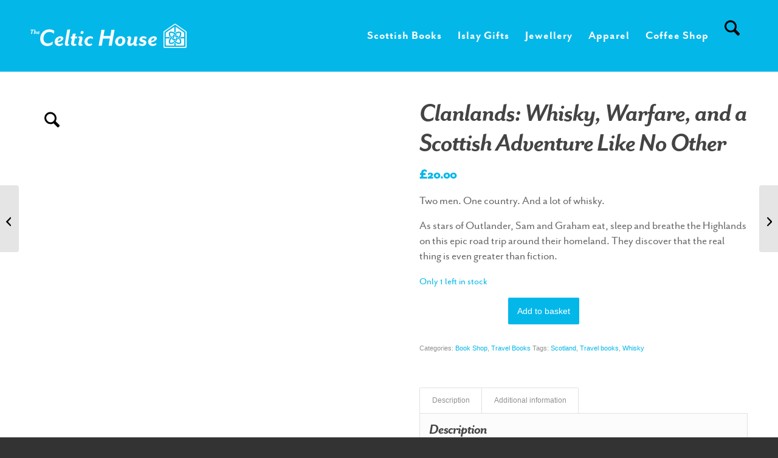

--- FILE ---
content_type: text/html; charset=UTF-8
request_url: https://www.theceltichouse.co.uk/shop/clanlands-whisky-warfare-and-a-scottish-adventure-like-no-other/
body_size: 49630
content:
<!DOCTYPE html><html lang="en-GB" class="html_stretched responsive av-preloader-disabled  html_header_top html_logo_left html_main_nav_header html_menu_right html_large html_header_sticky html_header_shrinking_disabled html_mobile_menu_tablet html_header_searchicon html_content_align_center html_header_unstick_top_disabled html_header_stretch_disabled html_minimal_header html_av-submenu-hidden html_av-submenu-display-click html_av-overlay-full html_av-submenu-clone html_entry_id_7161 av-cookies-no-cookie-consent av-no-preview av-default-lightbox html_text_menu_active av-mobile-menu-switch-default"><head><script data-no-optimize="1">var litespeed_docref=sessionStorage.getItem("litespeed_docref");litespeed_docref&&(Object.defineProperty(document,"referrer",{get:function(){return litespeed_docref}}),sessionStorage.removeItem("litespeed_docref"));</script> <meta charset="UTF-8" /><meta name="viewport" content="width=device-width, initial-scale=1"><meta name='robots' content='index, follow, max-image-preview:large, max-snippet:-1, max-video-preview:-1' /><meta name="theme-color" content="#00bef3" />
<style type="text/css">@font-face { font-family: 'star'; src: url('https://www.theceltichouse.co.uk/wp-content/plugins/woocommerce/assets/fonts/star.eot'); src: url('https://www.theceltichouse.co.uk/wp-content/plugins/woocommerce/assets/fonts/star.eot?#iefix') format('embedded-opentype'), 	  url('https://www.theceltichouse.co.uk/wp-content/plugins/woocommerce/assets/fonts/star.woff') format('woff'), 	  url('https://www.theceltichouse.co.uk/wp-content/plugins/woocommerce/assets/fonts/star.ttf') format('truetype'), 	  url('https://www.theceltichouse.co.uk/wp-content/plugins/woocommerce/assets/fonts/star.svg#star') format('svg'); font-weight: normal; font-style: normal;  } @font-face { font-family: 'WooCommerce'; src: url('https://www.theceltichouse.co.uk/wp-content/plugins/woocommerce/assets/fonts/WooCommerce.eot'); src: url('https://www.theceltichouse.co.uk/wp-content/plugins/woocommerce/assets/fonts/WooCommerce.eot?#iefix') format('embedded-opentype'), 	  url('https://www.theceltichouse.co.uk/wp-content/plugins/woocommerce/assets/fonts/WooCommerce.woff') format('woff'), 	  url('https://www.theceltichouse.co.uk/wp-content/plugins/woocommerce/assets/fonts/WooCommerce.ttf') format('truetype'), 	  url('https://www.theceltichouse.co.uk/wp-content/plugins/woocommerce/assets/fonts/WooCommerce.svg#WooCommerce') format('svg'); font-weight: normal; font-style: normal;  }</style><title>Clanlands: Whisky, Warfare, and a Scottish Adventure Like No Other | Book Shop, Travel Books | The Celtic House</title><meta name="description" content="Scottish Books, Gifts &amp; Apparel since 1959 Shop for Islay gifts, Scottish books &amp; apparel at theceltichouse.co.uk Clanlands: Whisky, Warfare, and a Scottish Adventure Like No Other" /><link rel="canonical" href="https://www.theceltichouse.co.uk/shop/clanlands-whisky-warfare-and-a-scottish-adventure-like-no-other/" /><meta property="og:locale" content="en_GB" /><meta property="og:type" content="article" /><meta property="og:title" content="Clanlands: Whisky, Warfare, and a Scottish Adventure Like No Other | Book Shop, Travel Books | The Celtic House" /><meta property="og:description" content="Scottish Books, Gifts &amp; Apparel since 1959 Shop for Islay gifts, Scottish books &amp; apparel at theceltichouse.co.uk Clanlands: Whisky, Warfare, and a Scottish Adventure Like No Other" /><meta property="og:url" content="https://www.theceltichouse.co.uk/shop/clanlands-whisky-warfare-and-a-scottish-adventure-like-no-other/" /><meta property="og:site_name" content="The Celtic House" /><meta property="article:modified_time" content="2020-12-30T14:38:18+00:00" /><meta property="og:image" content="https://www.theceltichouse.co.uk/wp-content/uploads/2020/11/308B0D7F-D4D6-4E0E-B011-019AA0CDC2A0.jpeg" /><meta property="og:image:width" content="1280" /><meta property="og:image:height" content="1280" /><meta property="og:image:type" content="image/jpeg" /><meta name="twitter:card" content="summary_large_image" /><meta name="twitter:site" content="@theceltichouse" /><meta name="twitter:label1" content="Estimated reading time" /><meta name="twitter:data1" content="1 minute" /> <script type="application/ld+json" class="yoast-schema-graph">{"@context":"https://schema.org","@graph":[{"@type":"WebPage","@id":"https://www.theceltichouse.co.uk/shop/clanlands-whisky-warfare-and-a-scottish-adventure-like-no-other/","url":"https://www.theceltichouse.co.uk/shop/clanlands-whisky-warfare-and-a-scottish-adventure-like-no-other/","name":"Clanlands: Whisky, Warfare, and a Scottish Adventure Like No Other | Book Shop, Travel Books | The Celtic House","isPartOf":{"@id":"https://www.theceltichouse.co.uk/#website"},"primaryImageOfPage":{"@id":"https://www.theceltichouse.co.uk/shop/clanlands-whisky-warfare-and-a-scottish-adventure-like-no-other/#primaryimage"},"image":{"@id":"https://www.theceltichouse.co.uk/shop/clanlands-whisky-warfare-and-a-scottish-adventure-like-no-other/#primaryimage"},"thumbnailUrl":"https://www.theceltichouse.co.uk/wp-content/uploads/2020/11/308B0D7F-D4D6-4E0E-B011-019AA0CDC2A0.jpeg","datePublished":"2020-11-18T10:50:22+00:00","dateModified":"2020-12-30T14:38:18+00:00","description":"Scottish Books, Gifts &amp; Apparel since 1959 Shop for Islay gifts, Scottish books & apparel at theceltichouse.co.uk Clanlands: Whisky, Warfare, and a Scottish Adventure Like No Other","breadcrumb":{"@id":"https://www.theceltichouse.co.uk/shop/clanlands-whisky-warfare-and-a-scottish-adventure-like-no-other/#breadcrumb"},"inLanguage":"en-GB","potentialAction":[{"@type":"ReadAction","target":["https://www.theceltichouse.co.uk/shop/clanlands-whisky-warfare-and-a-scottish-adventure-like-no-other/"]}]},{"@type":"ImageObject","inLanguage":"en-GB","@id":"https://www.theceltichouse.co.uk/shop/clanlands-whisky-warfare-and-a-scottish-adventure-like-no-other/#primaryimage","url":"https://www.theceltichouse.co.uk/wp-content/uploads/2020/11/308B0D7F-D4D6-4E0E-B011-019AA0CDC2A0.jpeg","contentUrl":"https://www.theceltichouse.co.uk/wp-content/uploads/2020/11/308B0D7F-D4D6-4E0E-B011-019AA0CDC2A0.jpeg","width":1280,"height":1280},{"@type":"BreadcrumbList","@id":"https://www.theceltichouse.co.uk/shop/clanlands-whisky-warfare-and-a-scottish-adventure-like-no-other/#breadcrumb","itemListElement":[{"@type":"ListItem","position":1,"name":"Shop online","item":"https://www.theceltichouse.co.uk/shop/"},{"@type":"ListItem","position":2,"name":"Clanlands: Whisky, Warfare, and a Scottish Adventure Like No Other"}]},{"@type":"WebSite","@id":"https://www.theceltichouse.co.uk/#website","url":"https://www.theceltichouse.co.uk/","name":"The Celtic House","description":"Scottish Books, Gifts &amp; Apparel since 1959","publisher":{"@id":"https://www.theceltichouse.co.uk/#organization"},"potentialAction":[{"@type":"SearchAction","target":{"@type":"EntryPoint","urlTemplate":"https://www.theceltichouse.co.uk/?s={search_term_string}"},"query-input":{"@type":"PropertyValueSpecification","valueRequired":true,"valueName":"search_term_string"}}],"inLanguage":"en-GB"},{"@type":"Organization","@id":"https://www.theceltichouse.co.uk/#organization","name":"The Celtic House","url":"https://www.theceltichouse.co.uk/","logo":{"@type":"ImageObject","inLanguage":"en-GB","@id":"https://www.theceltichouse.co.uk/#/schema/logo/image/","url":"https://www.theceltichouse.co.uk/wp-content/uploads/2013/02/BirdsGrapes-web-grey.png","contentUrl":"https://www.theceltichouse.co.uk/wp-content/uploads/2013/02/BirdsGrapes-web-grey.png","width":1000,"height":1000,"caption":"The Celtic House"},"image":{"@id":"https://www.theceltichouse.co.uk/#/schema/logo/image/"},"sameAs":["https://x.com/theceltichouse"]}]}</script> <link rel='dns-prefetch' href='//www.googletagmanager.com' /> <script type="litespeed/javascript">(function(){var html=document.getElementsByTagName('html')[0];var cookie_check=html.className.indexOf('av-cookies-needs-opt-in')>=0||html.className.indexOf('av-cookies-can-opt-out')>=0;var allow_continue=!0;var silent_accept_cookie=html.className.indexOf('av-cookies-user-silent-accept')>=0;if(cookie_check&&!silent_accept_cookie){if(!document.cookie.match(/aviaCookieConsent/)||html.className.indexOf('av-cookies-session-refused')>=0){allow_continue=!1}else{if(!document.cookie.match(/aviaPrivacyRefuseCookiesHideBar/)){allow_continue=!1}else if(!document.cookie.match(/aviaPrivacyEssentialCookiesEnabled/)){allow_continue=!1}else if(document.cookie.match(/aviaPrivacyGoogleWebfontsDisabled/)){allow_continue=!1}}}
if(allow_continue){var f=document.createElement('link');f.type='text/css';f.rel='stylesheet';f.href='https://fonts.googleapis.com/css?family=Open+Sans:400,600&display=auto';f.id='avia-google-webfont';document.getElementsByTagName('head')[0].appendChild(f)}})()</script> <style id='wp-img-auto-sizes-contain-inline-css' type='text/css'>img:is([sizes=auto i],[sizes^="auto," i]){contain-intrinsic-size:3000px 1500px}
/*# sourceURL=wp-img-auto-sizes-contain-inline-css */</style><style id="litespeed-ccss">html{min-width:910px}html.responsive{min-width:0}.container{position:relative;width:100%;margin:0 auto;padding:0 50px;clear:both}.inner-container{position:relative;height:100%;width:100%}.container_wrap{clear:both;position:relative;border-top-style:solid;border-top-width:1px}.units{float:left;display:inline;margin-left:50px;position:relative;z-index:1;min-height:1px}#wrap_all{width:100%;position:static;z-index:2;overflow:hidden}body div .first{margin-left:0;clear:left}.container{max-width:1010px}@media only screen and (min-width:768px) and (max-width:989px){.responsive #top{overflow-x:hidden}.responsive .container{max-width:782px}}@media only screen and (max-width:767px){.responsive #top{overflow-x:hidden}.responsive #top #wrap_all .container{width:85%;max-width:85%;margin:0 auto;padding-left:0;padding-right:0;float:none}.responsive .units{margin:0}}.container:after{content:"20";display:block;height:0;clear:both;visibility:hidden}body div .first{margin-left:0}html,body,div,span,h1,h2,p,a,img,strong,ul,li,form,label,table,tbody,tr,th,td,header,nav{margin:0;padding:0;border:0;font-size:100%;font:inherit;vertical-align:baseline}header,nav{display:block}body{line-height:1em}ul{list-style:none}table{border-collapse:collapse;border-spacing:0}*{box-sizing:border-box}html.responsive,.responsive body{overflow-x:hidden}body{font:13px/1.65em "HelveticaNeue","Helvetica Neue",Helvetica,Arial,sans-serif;color:#444;text-size-adjust:100%;-webkit-text-size-adjust:100%}h1,h2{font-weight:600}h1{font-size:34px;line-height:1.1em;margin-bottom:14px}h2{font-size:28px;line-height:1.1em;margin-bottom:10px}p{margin:.85em 0}strong{font-weight:700}a{text-decoration:none;outline:0;max-width:100%;max-width:none}a:visited{outline:0;text-decoration:underline}#top .avia_hidden_link_text{display:none}ul{margin-bottom:20px}ul{list-style:none outside;margin-left:7px}ul ul{margin:4px 0 5px 30px}ul ul li{margin-bottom:6px}img,a img{border:none;padding:0;margin:0;display:inline-block;max-width:100%;height:auto}.button{padding:9px 22px;border:none;-webkit-appearance:none;border-radius:0}[data-av_icon]:before{-webkit-font-smoothing:antialiased;-moz-osx-font-smoothing:grayscale;font-weight:400;content:attr(data-av_icon);speak:never}#top form{margin-bottom:20px}#top .input-text,#top input[type=number]{-webkit-appearance:none;border:1px solid #e1e1e1;padding:8px 6px;outline:none;font:1em "HelveticaNeue","Helvetica Neue",Helvetica,Arial,sans-serif;color:#777;margin:0;width:100%;display:block;margin-bottom:20px;background:#fff;border-radius:0}#top label{font-weight:700;font-size:.92em}table{width:100%;padding:0;margin:0 0 20px;font-size:13px}th{font-weight:700;letter-spacing:1.5px;text-transform:uppercase;text-align:left;padding:9px 12px;border-style:solid;border-width:1px;border-left:none;border-top:none}td{font-size:13px;padding:9px 12px;border-style:solid;border-width:1px;border-left:none;border-top:none}tr th:first-child{border-left-style:solid;border-left-width:1px}tr:first-child th,tr:first-child td{border-top-style:solid;border-top-width:1px}#header{position:relative;z-index:501;width:100%;background:0 0}#header_main .container,.main_menu ul:first-child>li a{height:88px;line-height:88px}.html_header_top.html_header_sticky #main{padding-top:88px}.html_header_top.html_header_sticky #header{position:fixed}.html_header_top.html_header_sticky.html_large #main{padding-top:116px}.html_header_top.html_header_sticky.html_large #header_main .container,.html_header_top.html_header_sticky.html_large.html_main_nav_header .main_menu ul:first-child>li a{height:116px;line-height:116px}#header_main{border-bottom-width:1px;border-bottom-style:solid;z-index:1}.header_bg{position:absolute;top:0;left:0;width:100%;height:100%;opacity:.95;z-index:0;-webkit-perspective:1000px;-webkit-backface-visibility:hidden}.av_minimal_header .header_bg{opacity:1}.av_minimal_header #header_main{border:none}.av_minimal_header .avia-menu-fx{display:none}#top #header.av_minimal_header .main_menu ul:first-child>li>ul,#top #header.av_minimal_header .main_menu .avia_mega_div>.sub-menu{border-top:none}.av_minimal_header #header_main .container,.av_minimal_header .main_menu ul:first-child>li a{height:90px;line-height:90px}.html_header_top.html_header_sticky.html_large .av_minimal_header #header_main .container,.html_header_top.html_header_sticky.html_large.html_main_nav_header .av_minimal_header .main_menu ul:first-child>li a{height:118px;line-height:118px}.av-hamburger{padding:0;display:inline-block;font:inherit;color:inherit;text-transform:none;background-color:transparent;border:0;margin:0;overflow:visible}.av-hamburger-box{width:35px;height:24px;display:inline-block;position:relative}.av-hamburger-inner{display:block;top:50%;margin-top:-2px}.av-hamburger-inner,.av-hamburger-inner:before,.av-hamburger-inner:after{width:40px;height:3px;background-color:#000;border-radius:3px;position:absolute}.av-hamburger-inner:before,.av-hamburger-inner:after{content:"";display:block}.av-hamburger-inner:before{top:-10px}.av-hamburger-inner:after{bottom:-10px}.av-burger-menu-main{display:none}.av-burger-menu-main a{padding-left:10px}.av-hamburger strong{display:none}.av-hamburger-box{height:8px}.av-hamburger-inner,.av-hamburger-inner:before,.av-hamburger-inner:after{width:100%}#top .av-small-burger-icon{transform:scale(.6);transform-origin:right}#top #wrap_all #header .av-small-burger-icon a{padding:0}div .logo{float:left;position:absolute;left:0;z-index:1}.logo,.logo a{overflow:hidden;position:relative;display:block;height:100%}.logo svg{padding:0;display:block;width:auto;height:auto;max-height:100%;image-rendering:auto;position:relative;z-index:2;height:100%;height:auto}.logo svg{height:100%}.main_menu{clear:none;position:absolute;z-index:100;line-height:30px;height:100%;margin:0;right:0}.av-main-nav-wrap{float:left;position:relative;z-index:3}.av-main-nav-wrap ul{margin:0;padding:0}.av-main-nav{z-index:110;position:relative}.av-main-nav ul{display:none;margin-left:0;left:0;position:absolute;top:100%;width:208px;z-index:2;padding:0;box-shadow:0 8px 15px rgba(0,0,0,.1);margin-top:-1px}.av-main-nav ul li{margin:0;padding:0;width:100%}.av-main-nav ul li a{border-right-style:solid;border-right-width:1px;border-left-style:solid;border-left-width:1px}.av-main-nav ul li:last-child>a{border-bottom-style:solid;border-bottom-width:1px}.av-main-nav li{float:left;position:relative;z-index:20}.av-main-nav>li>ul{border-top-width:2px;border-top-style:solid}.av-main-nav>li{line-height:30px}.av-main-nav li a{max-width:none}.av-main-nav>li>a{display:block;text-decoration:none;padding:0 13px;font-weight:400;font-weight:600;font-size:13px}#top .av-main-nav ul a{width:100%;height:auto;float:left;text-align:left;line-height:23px;padding:8px 15px;font-size:12px;min-height:23px;max-width:none;text-decoration:none;font-family:inherit}#top .av-main-nav ul ul{left:-207px;top:0;margin:0;border-top-style:solid;border-top-width:1px;padding-top:0}.avia-menu-fx{position:absolute;bottom:-1px;height:2px;z-index:10;width:100%;left:0;opacity:0;visibility:hidden}.avia-menu-fx .avia-arrow-wrap{height:10px;width:10px;position:absolute;top:-10px;left:50%;margin-left:-5px;overflow:hidden;display:none;visibility:hidden}.avia-menu-fx .avia-arrow-wrap .avia-arrow{top:10px}.html_main_nav_header.html_logo_left #top .main_menu .menu>li:last-child>a{padding-right:0}.main_menu .avia-bullet{display:none}#header .avia_mega_div{display:none;margin:-1px 0 0;right:0;position:absolute;top:100%;z-index:2;box-shadow:0 32px 60px rgba(0,0,0,.1);overflow:hidden;padding:1px 0 0;text-align:left}#header.av_minimal_header .avia_mega_div{margin:0;border-top-style:solid;border-top-width:1px}#header.av_minimal_header .avia_mega_div .units{border-right:none}#header .avia_mega_div .units{padding:0 14px 0 15px;margin:0;border-right-style:dotted;border-right-width:1px}#top #header .avia_mega_div ul,#top #header .avia_mega_div li{position:relative;display:block;top:auto;left:auto;height:auto}#top #header .avia_mega_div .sub-menu{overflow:hidden;width:100%;box-shadow:none;border-style:none;border-width:0;position:relative;top:0;display:block;left:0;clear:both}#top #header .avia_mega_div>.sub-menu{display:table;padding:20px 30px 30px;border-top-style:solid;border-top-width:2px}#top #header .avia_mega_div>.sub-menu>li{display:table-cell;float:none;padding-top:10px;padding-bottom:0;vertical-align:top}#top #header .avia_mega_div>.sub-menu>li>ul{padding:0}#top #header .avia_mega_div>.sub-menu>li>ul li{display:block;float:none;padding:0;margin:0;list-style-type:circle;list-style-position:inside}#top #header .avia_mega_div>.sub-menu>li>ul>li a{width:auto;float:none;display:block;border:none;padding:3px 12px;font-weight:400;height:auto;line-height:23px}#header .avia_mega_div .avia_mega_menu_columns_first{padding-left:0}#header .avia_mega_div .avia_mega_menu_columns_last{padding-right:0;border-right-style:none;border-right-width:0}.avia-bullet{display:block;position:absolute;height:0;width:0;top:51%;margin-top:-3px;left:-3px;border-top:3px solid transparent!important;border-bottom:3px solid transparent!important;border-left:3px solid green}.avia_mega_div .avia-bullet{margin-top:12px;left:3px;display:block;top:0}#top #menu-item-search{z-index:100}#top .menu-item-search-dropdown>a,.iconfont{font-size:17px}#top #menu-item-search.menu-item-search-dropdown>a{border-left:none}.avia-arrow{height:10px;width:10px;position:absolute;top:-6px;left:50%;margin-left:-5px;transform:rotate(45deg);border-width:1px;border-style:solid;visibility:hidden}#top .avia-post-nav{position:fixed;height:110px;top:50%;background:#aaa;background:rgba(0,0,0,.1);color:#fff;margin-top:-55px;padding:15px;text-decoration:none;z-index:501;transform:translate3d(0,0,0)}.avia-post-nav .label{position:absolute;top:50%;height:22px;line-height:22px;margin-top:-11px;font-size:24px}.avia-post-nav .entry-image{height:80px;width:80px;display:block}.avia-post-nav .entry-image img{border-radius:100px;display:block}.avia-post-prev{left:0;border-top-right-radius:4px;border-bottom-right-radius:4px}.avia-post-prev .label{left:10px}.avia-post-next{right:0;border-top-left-radius:4px;border-bottom-left-radius:4px}.avia-post-next .label{right:10px}.avia-post-next.with-image{text-align:right}.avia-post-nav .entry-info{display:block;height:80px;width:220px;display:table}.avia-post-next .entry-info{margin:0 20px 0 1px}.avia-post-prev .entry-info{margin:0 1px 0 20px}.avia-post-nav .entry-info span{display:table-cell;vertical-align:middle;font-size:13px;line-height:1.65em}.avia-post-nav .entry-info-wrap{width:1px;overflow:hidden;display:block}#scroll-top-link{position:fixed;border-radius:2px;height:50px;width:50px;line-height:50px;text-decoration:none;text-align:center;opacity:0;right:50px;bottom:50px;z-index:1030;visibility:hidden}#socket .avia-bullet,#socket .avia-menu-fx{display:none}@media only screen and (max-width:1024px){#top .header_color .header_bg,#top .main_color{background-attachment:scroll}}@media only screen and (max-width:989px){.responsive #top .avia-post-prev{left:0}.responsive #top .avia-post-next{right:0}}@media only screen and (min-width:768px) and (max-width:989px){.responsive .main_menu ul:first-child>li>a{padding:0 10px}.responsive #top .header_bg{opacity:1}.responsive #main .container_wrap:first-child{border-top:none}.responsive .logo{float:left}.responsive.html_mobile_menu_tablet .av-burger-menu-main{display:block}.responsive #top #wrap_all .av_mobile_menu_tablet .main_menu{top:0;left:auto;right:0;display:block}.responsive #top .av_mobile_menu_tablet .av-main-nav .menu-item{display:none}.responsive #top .av_mobile_menu_tablet .av-main-nav .menu-item-avia-special{display:block}.responsive #top #wrap_all .av_mobile_menu_tablet .menu-item-search-dropdown>a{font-size:24px}.responsive.html_mobile_menu_tablet #top #wrap_all #header{position:relative;width:100%;float:none;height:auto;margin:0!important;opacity:1;min-height:0}.responsive.html_mobile_menu_tablet #top #wrap_all .menu-item-search-dropdown>a{font-size:24px}.responsive.html_mobile_menu_tablet.html_header_top.html_header_sticky #top #wrap_all #main{padding-top:88px}.responsive.html_mobile_menu_tablet.html_header_top #top #main{padding-top:0!important;margin:0}.responsive.html_mobile_menu_tablet #top #header_main>.container .main_menu .av-main-nav>li>a,.responsive.html_mobile_menu_tablet #top #wrap_all .av-logo-container{height:90px;line-height:90px}.responsive.html_mobile_menu_tablet #top #header_main>.container .main_menu .av-main-nav>li>a{min-width:0;padding:0 0 0 20px;margin:0;border-style:none;border-width:0}.responsive.html_mobile_menu_tablet #top #header .av-main-nav>li>a{background:0 0;color:inherit}}@media only screen and (max-width:767px){.responsive #top .avia-post-nav{display:none}.responsive #top #wrap_all #header{position:relative;width:100%;float:none;height:auto;margin:0!important;opacity:1;min-height:0}.responsive #top #main{padding-top:0!important;margin:0}.responsive #top #main .container_wrap:first-child{border-top:none}.responsive #top .logo{position:static;display:table;height:80px!important;float:none;padding:0;border:none;width:80%}.responsive .logo a{display:table-cell;vertical-align:middle}.responsive .logo svg{height:auto!important;width:auto;max-width:100%;display:block;max-height:80px}.responsive #header_main .container{height:auto!important}.responsive #top .header_bg{opacity:1}.responsive .logo svg{margin:0}.responsive .av-burger-menu-main{display:block}.responsive #top #wrap_all .main_menu{top:0;height:80px;left:auto;right:0;display:block;position:absolute}.responsive .main_menu ul:first-child>li a{height:80px;line-height:80px}.responsive #top .av-main-nav .menu-item{display:none}.responsive #top .av-main-nav .menu-item-avia-special{display:block}.responsive #top #wrap_all .menu-item-search-dropdown>a{font-size:24px}.responsive #top .av-logo-container .avia-menu{height:100%}.responsive #top #header_main>.container .main_menu .av-main-nav>li>a,.responsive #top #wrap_all .av-logo-container{height:80px;line-height:80px}.responsive #top #wrap_all .av-logo-container{padding:0}.responsive #top #header_main>.container .main_menu .av-main-nav>li>a{min-width:0;padding:0 0 0 20px;margin:0;border-style:none;border-width:0}.responsive #top #header .av-main-nav>li>a{background:0 0;color:inherit}.responsive #scroll-top-link{display:none}}.av_minimal_header+#main .container_wrap_first:first-child{border-top:none}div.product{position:relative;margin-bottom:0}div.product .product_title{clear:none}div.product p.price{color:#7e9a47;font-size:1.3em}div.product p.stock{font-size:.92em;padding:2px 0 0}div.product div.images{float:left;width:47%}div.product div.images img{padding:6px;display:block;width:100%;height:auto}div.product div.summary{float:right;width:48%}div.product .woocommerce-tabs{clear:both;padding:1em 0 0;margin:0 0 1em}div.product .woocommerce-tabs ul.tabs{border-top-left-radius:2px;border-top-right-radius:2px;overflow:hidden;zoom:1;margin:0;padding:4px 4px 0;list-style:none outside}div.product .woocommerce-tabs ul.tabs li{float:left;margin:0;font-size:.92em;margin-right:-1px}div.product .woocommerce-tabs ul.tabs{position:relative;top:1px;z-index:10}div.product .woocommerce-tabs .panel{padding:15px 15px 0;border-bottom-left-radius:3px;border-bottom-right-radius:3px}.stock{color:#7e9a47}form.cart{margin-bottom:24px;overflow:hidden;zoom:1}form.cart div.quantity{float:left;margin:0 4px 0 0}form.cart .button{vertical-align:middle;float:left;margin:2px 0}div .product a{text-decoration:none}.cart .button{float:none;border-bottom-style:solid;border-bottom-width:1px}.woocommerce-page .button{min-width:110px;padding:15px;line-height:1em;margin:4px 2px 0 0;float:left;font-size:12px;width:auto;vertical-align:middle;text-align:center;text-decoration:none;border:none;font-family:inherit;border-radius:2px}table.shop_attributes th{width:150px;font-weight:700;padding:8px;margin:0;line-height:1.5em}table.shop_attributes td{font-style:italic;padding:0;margin:0;line-height:1.5em}.quantity input{margin-left:0;margin-right:0}.quantity input.qty{width:20px;display:inline;padding:1px 5px 2px;line-height:1em;vertical-align:middle;margin:0}.cart input{width:100px;margin:0;vertical-align:middle;line-height:1em}.cart_dropdown{position:absolute;right:-60px;height:46px;width:46px;line-height:46px;text-decoration:none;text-align:center;top:50%;margin:-23px 0 0;border-radius:2px;border-style:solid;border-width:1px;font-weight:400;z-index:101}.cart_dropdown_first{line-height:38px;padding:0}.cart_dropdown_first .cart_dropdown_link{display:block;padding:0;text-decoration:none;line-height:44px;font-size:15px;position:absolute;z-index:2;width:100%;height:100%}.cart_dropdown .dropdown_widget{clear:both;position:absolute;right:7px;top:0;width:280px;line-height:18px;display:none;padding-top:54px}.cart_dropdown .dropdown_widget .widget_shopping_cart_content{padding:0;box-shadow:0 10px 15px rgba(0,0,0,.1);overflow:hidden;border-style:solid;border-width:1px;text-align:left;border-radius:2px}.cart_dropdown .dropdown_widget .avia-arrow{top:49px;left:auto;margin-left:0;border-bottom:none;border-right:none;right:10px}#top .screen-reader-text{display:none}#top .price,#top .price span{display:inline;text-decoration:none;font-size:15px;line-height:24px;font-weight:600}#top .price,div .stock{color:#7e9a47}.single-product-main-image img{display:block}.template-shop .single-product-main-image .images a{border-style:solid;border-width:1px}.cart-loading{border-radius:100px;position:absolute;height:60px;width:60px;left:50%;top:48%;margin:-30px 0 0 -30px;background:url(/wp-content/themes/enfold/config-woocommerce/images/loading-light.gif) no-repeat center center #fff;display:none;opacity:.9;-webkit-backface-visibility:hidden;transform:scale(.3)}.inner_product_header .avia-arrow{border-bottom:none;border-right:none;z-index:1000;top:-5px;margin-left:-6px}.single-product .template-shop{padding-top:50px}.template-shop .images a{display:block;position:relative;padding:5px}#top .template-shop .images a img{display:block;position:relative;border:0;padding:0}.template-shop div.product div.images{width:100%;float:none;margin:0}.template-shop div.product div.summary{width:100%;float:none;padding-bottom:10px}.summary .cart{float:none;clear:both;position:relative;z-index:2}.template-shop .product_meta{clear:both;font-size:11px;position:relative;top:8px}#top .product div.images img{display:block;width:100%;height:auto}#top div.product .woocommerce-tabs .panel{border-style:solid;border-width:1px}#top div.product .woocommerce-tabs{clear:both;padding:50px 0 0;margin:0 0 30px}#top .woocommerce-tabs h2{font-size:16px}#top .woocommerce-tabs .tabs li a{margin:0 -1px 0 0;display:block;float:left;z-index:2;position:relative;padding:12px 16px;top:0;font-size:.9em;-webkit-touch-callout:none;border-style:solid;border-width:1px}#top .woocommerce-tabs .tabs li:first-child a{border-top-left-radius:2px}#top .woocommerce-tabs .tabs li:last-child a{border-top-right-radius:2px}#top div div.product .woocommerce-tabs ul.tabs li a{white-space:nowrap;border-style:solid;border-width:1px;border-bottom:none;padding:9px 20px 10px;position:relative}#top div.product .woocommerce-tabs ul.tabs{border-bottom:none;overflow:visible;width:100%;float:left;zoom:1;margin:0;padding:0;list-style:none outside}#top div.product .woocommerce-tabs ul.tabs a{float:left;padding:10px 20px;background:0 0;text-decoration:none}#top div div.product .woocommerce-tabs .panel{padding:15px;border-bottom-left-radius:3px;border-bottom-right-radius:3px;overflow:hidden}div table.shop_attributes td{font-style:italic;padding:8px;border:none;margin:0;line-height:1.5em}div table.shop_attributes{border:none}div table.shop_attributes th{width:100px;font-weight:700;padding:8px;border:none;margin:0;line-height:1.5em}form.cart{margin-bottom:44px;overflow:hidden;zoom:1}div form.cart div.quantity{float:left;margin:0 3% 5px 0;min-width:130px}.summary .cart{margin-bottom:0}#top div .quantity input.qty{height:43px;width:43px;display:inline;padding:0 5px 0;line-height:41px;vertical-align:middle;margin:0;text-align:center}.avia-bullet{display:block;position:absolute;height:0;width:0;top:51%;margin-top:-3px;left:-3px;border-top:3px solid transparent!important;border-bottom:3px solid transparent!important;border-left:3px solid green}.quantity input{border-width:1px;border-style:solid}#top div .dropdown_widget_cart{display:none;-webkit-perspective:1000px;-webkit-backface-visibility:hidden}.quantity input[type=number]::-webkit-inner-spin-button,.quantity input[type=number]::-webkit-outer-spin-button{-webkit-appearance:none;margin:0}.single-product-main-image{width:33%;float:left;margin-right:50px;overflow:hidden;padding-bottom:50px}.single-product-summary{overflow:hidden}#top form.cart .button{margin-top:0;margin-bottom:0;display:inline-block}#top .av-cart-counter{position:absolute;top:50%;left:54%;height:16px;padding:0 5px;line-height:16px;border-radius:54px;font-size:11px;background:#333;color:#fff;text-align:center;margin:-20px 0 0 2px;transform:scale(.3);opacity:0}#top .av-product-class-minimal .avia-arrow{display:none}.single-product div.product .woocommerce-product-gallery{margin-bottom:2.617924em;margin-top:0}.single-product div.product .woocommerce-product-gallery{position:relative}.single-product .single-product-main-image .avia-wc-30-product-gallery-lightbox{position:absolute;top:15px;left:15px;display:block;height:40px;line-height:40px;text-align:center;background:#fff;width:40px;font-size:20px;border-radius:333px;z-index:99;text-align:center;overflow:hidden;border:0;color:#b0b0b0}.single-product div.product .woocommerce-product-gallery img{margin:0}.single-product div.product .woocommerce-product-gallery img{border-style:solid;border-width:1px}@media only screen and (min-width:768px) and (max-width:989px){.responsive .av_mobile_menu_tablet .cart_dropdown{position:absolute;top:50%;margin:-23px 0 0}}@media only screen and (max-width:767px){.responsive .single-product-main-image{width:100%;margin:0 30px 0 0}.responsive #top .cart_dropdown{position:absolute;top:50%;margin-top:-23px;z-index:1}.responsive .single-product-main-image{padding-bottom:20px}.responsive .single-product-summary{clear:both}}ul{box-sizing:border-box}.entry-content{counter-reset:footnotes}:root{--wp--preset--font-size--normal:16px;--wp--preset--font-size--huge:42px}.screen-reader-text{border:0;clip:rect(1px,1px,1px,1px);clip-path:inset(50%);height:1px;margin:-1px;overflow:hidden;padding:0;position:absolute;width:1px;word-wrap:normal!important}:root{--wp--preset--aspect-ratio--square:1;--wp--preset--aspect-ratio--4-3:4/3;--wp--preset--aspect-ratio--3-4:3/4;--wp--preset--aspect-ratio--3-2:3/2;--wp--preset--aspect-ratio--2-3:2/3;--wp--preset--aspect-ratio--16-9:16/9;--wp--preset--aspect-ratio--9-16:9/16;--wp--preset--color--black:#000;--wp--preset--color--cyan-bluish-gray:#abb8c3;--wp--preset--color--white:#fff;--wp--preset--color--pale-pink:#f78da7;--wp--preset--color--vivid-red:#cf2e2e;--wp--preset--color--luminous-vivid-orange:#ff6900;--wp--preset--color--luminous-vivid-amber:#fcb900;--wp--preset--color--light-green-cyan:#7bdcb5;--wp--preset--color--vivid-green-cyan:#00d084;--wp--preset--color--pale-cyan-blue:#8ed1fc;--wp--preset--color--vivid-cyan-blue:#0693e3;--wp--preset--color--vivid-purple:#9b51e0;--wp--preset--color--metallic-red:#b02b2c;--wp--preset--color--maximum-yellow-red:#edae44;--wp--preset--color--yellow-sun:#ee2;--wp--preset--color--palm-leaf:#83a846;--wp--preset--color--aero:#7bb0e7;--wp--preset--color--old-lavender:#745f7e;--wp--preset--color--steel-teal:#5f8789;--wp--preset--color--raspberry-pink:#d65799;--wp--preset--color--medium-turquoise:#4ecac2;--wp--preset--gradient--vivid-cyan-blue-to-vivid-purple:linear-gradient(135deg,rgba(6,147,227,1) 0%,#9b51e0 100%);--wp--preset--gradient--light-green-cyan-to-vivid-green-cyan:linear-gradient(135deg,#7adcb4 0%,#00d082 100%);--wp--preset--gradient--luminous-vivid-amber-to-luminous-vivid-orange:linear-gradient(135deg,rgba(252,185,0,1) 0%,rgba(255,105,0,1) 100%);--wp--preset--gradient--luminous-vivid-orange-to-vivid-red:linear-gradient(135deg,rgba(255,105,0,1) 0%,#cf2e2e 100%);--wp--preset--gradient--very-light-gray-to-cyan-bluish-gray:linear-gradient(135deg,#eee 0%,#a9b8c3 100%);--wp--preset--gradient--cool-to-warm-spectrum:linear-gradient(135deg,#4aeadc 0%,#9778d1 20%,#cf2aba 40%,#ee2c82 60%,#fb6962 80%,#fef84c 100%);--wp--preset--gradient--blush-light-purple:linear-gradient(135deg,#ffceec 0%,#9896f0 100%);--wp--preset--gradient--blush-bordeaux:linear-gradient(135deg,#fecda5 0%,#fe2d2d 50%,#6b003e 100%);--wp--preset--gradient--luminous-dusk:linear-gradient(135deg,#ffcb70 0%,#c751c0 50%,#4158d0 100%);--wp--preset--gradient--pale-ocean:linear-gradient(135deg,#fff5cb 0%,#b6e3d4 50%,#33a7b5 100%);--wp--preset--gradient--electric-grass:linear-gradient(135deg,#caf880 0%,#71ce7e 100%);--wp--preset--gradient--midnight:linear-gradient(135deg,#020381 0%,#2874fc 100%);--wp--preset--font-size--small:1rem;--wp--preset--font-size--medium:1.125rem;--wp--preset--font-size--large:1.75rem;--wp--preset--font-size--x-large:clamp(1.75rem,3vw,2.25rem);--wp--preset--font-family--inter:"Inter",sans-serif;--wp--preset--font-family--cardo:Cardo;--wp--preset--spacing--20:.44rem;--wp--preset--spacing--30:.67rem;--wp--preset--spacing--40:1rem;--wp--preset--spacing--50:1.5rem;--wp--preset--spacing--60:2.25rem;--wp--preset--spacing--70:3.38rem;--wp--preset--spacing--80:5.06rem;--wp--preset--shadow--natural:6px 6px 9px rgba(0,0,0,.2);--wp--preset--shadow--deep:12px 12px 50px rgba(0,0,0,.4);--wp--preset--shadow--sharp:6px 6px 0px rgba(0,0,0,.2);--wp--preset--shadow--outlined:6px 6px 0px -3px rgba(255,255,255,1),6px 6px rgba(0,0,0,1);--wp--preset--shadow--crisp:6px 6px 0px rgba(0,0,0,1)}:root{--wp--style--global--content-size:800px;--wp--style--global--wide-size:1130px}body{padding-top:0;padding-right:0;padding-bottom:0;padding-left:0}@media screen{button::-moz-focus-inner{padding:0;border:0}}:root{--enfold-socket-color-bg:#333;--enfold-socket-color-bg2:#555;--enfold-socket-color-primary:#fff;--enfold-socket-color-secondary:#aaa;--enfold-socket-color-color:#eee;--enfold-socket-color-meta:#999;--enfold-socket-color-heading:#fff;--enfold-socket-color-border:#444;--enfold-socket-color-constant-font:#333;--enfold-socket-color-button-border:#ddd;--enfold-socket-color-button-border2:#888;--enfold-socket-color-iconlist:#333;--enfold-socket-color-timeline:#333;--enfold-socket-color-timeline-date:#000;--enfold-socket-color-masonry:#444;--enfold-socket-color-stripe:#fff;--enfold-socket-color-stripe2:#fff;--enfold-socket-color-stripe2nd:#bbb;--enfold-socket-color-button-font:#333;--enfold-socket-color-dark-bg2:#444;--enfold-socket-color-primary2:#bbb;--enfold-footer-color-bg:#222;--enfold-footer-color-bg2:#333;--enfold-footer-color-primary:#fff;--enfold-footer-color-secondary:#aaa;--enfold-footer-color-color:#ddd;--enfold-footer-color-meta:#919191;--enfold-footer-color-heading:#919191;--enfold-footer-color-border:#444;--enfold-footer-color-constant-font:#222;--enfold-footer-color-button-border:#ddd;--enfold-footer-color-button-border2:#888;--enfold-footer-color-iconlist:#333;--enfold-footer-color-timeline:#333;--enfold-footer-color-timeline-date:#000;--enfold-footer-color-masonry:#222;--enfold-footer-color-stripe:#fff;--enfold-footer-color-stripe2:#fff;--enfold-footer-color-stripe2nd:#bbb;--enfold-footer-color-button-font:#222;--enfold-footer-color-dark-bg2:#222;--enfold-footer-color-primary2:#bbb;--enfold-alternate-color-bg:#f5f5f5;--enfold-alternate-color-bg2:#fff;--enfold-alternate-color-primary:#04b7e9;--enfold-alternate-color-secondary:#719fab;--enfold-alternate-color-color:#666;--enfold-alternate-color-meta:#8f8f8f;--enfold-alternate-color-heading:#222;--enfold-alternate-color-border:#e1e1e1;--enfold-alternate-color-constant-font:#fff;--enfold-alternate-color-button-border:#0295c7;--enfold-alternate-color-button-border2:#507d89;--enfold-alternate-color-iconlist:#d0d0d0;--enfold-alternate-color-timeline:#d0d0d0;--enfold-alternate-color-timeline-date:#a0a0a0;--enfold-alternate-color-masonry:#eee;--enfold-alternate-color-stripe:#26d9fb;--enfold-alternate-color-stripe2:#15c8fa;--enfold-alternate-color-stripe2nd:#82afbc;--enfold-alternate-color-button-font:#fff;--enfold-alternate-color-dark-bg2:#eee;--enfold-alternate-color-primary2:#0073a5;--enfold-main-color-bg:#fff;--enfold-main-color-bg2:#fcfcfc;--enfold-main-color-primary:#04b7e9;--enfold-main-color-secondary:#aaedff;--enfold-main-color-color:#666;--enfold-main-color-meta:#919191;--enfold-main-color-heading:#222;--enfold-main-color-border:#e1e1e1;--enfold-main-color-constant-font:#fff;--enfold-main-color-button-border:#0295c7;--enfold-main-color-button-border2:#88cbdd;--enfold-main-color-iconlist:#d0d0d0;--enfold-main-color-timeline:#d0d0d0;--enfold-main-color-timeline-date:#a0a0a0;--enfold-main-color-masonry:#ebebeb;--enfold-main-color-stripe:#26d9fb;--enfold-main-color-stripe2:#15c8fa;--enfold-main-color-stripe2nd:#bbfeff;--enfold-main-color-button-font:#fff;--enfold-main-color-dark-bg2:#ebebeb;--enfold-main-color-primary2:#0073a5;--enfold-header-color-bg:#04b7e9;--enfold-header-color-bg2:#383838;--enfold-header-color-primary:#666;--enfold-header-color-secondary:#666;--enfold-header-color-color:#fff;--enfold-header-color-meta:#a3a3a3;--enfold-header-color-heading:#454545;--enfold-header-color-border:transparent;--enfold-header-color-constant-font:#fff;--enfold-header-color-button-border:#444;--enfold-header-color-button-border2:#444;--enfold-header-color-iconlist:sq9mro9qdms;--enfold-header-color-timeline:sq9mro9qdms;--enfold-header-color-timeline-date:pn6jol6najp;--enfold-header-color-masonry:#272727;--enfold-header-color-stripe:#888;--enfold-header-color-stripe2:#777;--enfold-header-color-stripe2nd:#777;--enfold-header-color-button-font:#fff;--enfold-header-color-dark-bg2:#272727;--enfold-header-color-primary2:#222;--enfold-header_burger_color:#fff;--enfold-header_replacement_menu_color:inherit;--enfold-header_replacement_menu_hover_color:inherit;--enfold-font-family-theme-body:"HelveticaNeue","Helvetica Neue",Helvetica,Arial,sans-serif;--enfold-font-size-theme-content:13px;--enfold-font-size-theme-h1:34px;--enfold-font-size-theme-h2:28px;--enfold-font-size-theme-h3:20px;--enfold-font-size-theme-h4:18px;--enfold-font-size-theme-h5:16px;--enfold-font-size-theme-h6:14px}.socket_color span{border-color:var(--enfold-socket-color-border)}.socket_color .avia-menu-fx,.socket_color .avia-menu-fx .avia-arrow{background-color:var(--enfold-socket-color-primary);color:var(--enfold-socket-color-constant-font);border-color:var(--enfold-socket-color-button-border)}.socket_color .avia-bullet{border-color:var(--enfold-socket-color-primary)}html,#scroll-top-link{background-color:var(--enfold-socket-color-bg)}#scroll-top-link{color:var(--enfold-socket-color-color);border:1px solid var(--enfold-socket-color-border)}.alternate_color div,.alternate_color span{border-color:var(--enfold-alternate-color-border)}.main_color,.main_color div,.main_color span,.main_color h1,.main_color h2,.main_color p,.main_color a,.main_color img,.main_color ul,.main_color li,.main_color form,.main_color label,.main_color table,.main_color tbody,.main_color tr,.main_color th,.main_color td{border-color:var(--enfold-main-color-border)}.main_color{background-color:var(--enfold-main-color-bg);color:var(--enfold-main-color-color)}.main_color h1,.main_color h2{color:var(--enfold-main-color-heading)}.main_color a{color:var(--enfold-main-color-primary)}div .main_color .button{background-color:var(--enfold-main-color-primary);color:var(--enfold-main-color-constant-font);border-color:var(--enfold-main-color-button-border)}.main_color table{background:var(--enfold-main-color-bg2)}#top .main_color .input-text,#top .main_color input[type=number]{border-color:var(--enfold-main-color-border);background-color:var(--enfold-main-color-bg2);color:var(--enfold-main-color-meta);font-family:inherit}.main_color tr:nth-child(odd){background:var(--enfold-main-color-bg2)}#main{border-color:var(--enfold-main-color-border)}.html_stretched #wrap_all{background-color:var(--enfold-main-color-bg)}.header_color,.header_color div,.header_color nav,.header_color span,.header_color a,.header_color strong,.header_color ul,.header_color li,.header_color nav{border-color:var(--enfold-header-color-border)}.header_color{background-color:var(--enfold-header-color-bg);color:var(--enfold-header-color-color)}.header_color a,.header_color strong{color:var(--enfold-header-color-primary)}.header_color .avia-menu-fx,.header_color .avia-menu-fx .avia-arrow{background-color:var(--enfold-header-color-primary);color:var(--enfold-header-color-constant-font);border-color:var(--enfold-header-color-button-border)}.header_color .avia-bullet{border-color:var(--enfold-header-color-primary)}.html_header_top .header_color .main_menu ul:first-child>li>ul,.html_header_top #top .header_color .avia_mega_div>.sub-menu{border-top-color:var(--enfold-header-color-primary)}.header_color .header_bg,.header_color .main_menu ul ul,.header_color .main_menu .menu ul li a,.header_color .avia_mega_div{background-color:var(--enfold-header-color-bg);color:var(--enfold-header-color-meta)}.header_color .main_menu ul:first-child>li>a{color:var(--enfold-header-color-meta)}#main{background-color:var(--enfold-header-color-bg)}.header_color .av-hamburger-inner,.header_color .av-hamburger-inner:before,.header_color .av-hamburger-inner:after{background-color:var(--enfold-header-color-meta)}.header_color .av-hamburger-inner,.header_color .av-hamburger-inner:before,.header_color .av-hamburger-inner:after{background-color:var(--enfold-header_burger_color)}@media only screen and (max-width:767px){#top .header_color .av-hamburger-inner,#top .header_color .av-hamburger-inner:before,#top .header_color .av-hamburger-inner:after{background-color:var(--enfold-header_burger_color)}}.socket_color .avia-arrow{background-color:var(--enfold-socket-color-bg)}.socket_color .avia-bullet{border-color:var(--enfold-socket-color-meta)}.alternate_color .avia-arrow{background-color:var(--enfold-alternate-color-bg)}.main_color .woocommerce-tabs .tabs a,.main_color .product_meta,.main_color .quantity input.qty{color:var(--enfold-main-color-meta)}.main_color .avia-arrow,.main_color .single-product-main-image .images a,#top .main_color .quantity input.qty{background-color:var(--enfold-main-color-bg)}.main_color div.product .woocommerce-tabs .panel,.main_color .quantity input.qty{background-color:var(--enfold-main-color-bg2)}.main_color .summary div{border-color:var(--enfold-main-color-bg2)}#top .main_color .price,.main_color .stock{color:var(--enfold-main-color-primary)}.header_color .cart_dropdown_first .cart_dropdown_link{color:var(--enfold-header-color-color)}.header_color .cart_dropdown .dropdown_widget{color:var(--enfold-header-color-meta)}.header_color .cart_dropdown .dropdown_widget .widget_shopping_cart_content,.header_color .cart_dropdown_link,.header_color .avia-arrow{background-color:var(--enfold-header-color-bg)}.header_color .avia-bullet{border-color:var(--enfold-header-color-meta)}#top .av-cart-counter{background-color:var(--enfold-header-color-primary);color:var(--enfold-header-color-constant-font)}h1,h2{font-family:'open sans',Helvetica,Arial,sans-serif}:root{--enfold-font-family-heading:'open sans',Helvetica,Arial,sans-serif}body.open_sans{font-family:'open sans',Helvetica,Arial,sans-serif}:root{--enfold-font-family-body:'open sans',Helvetica,Arial,sans-serif}@media (min-width:990px){.avia-menu-text{font-family:'MrEavesSanBRegular'!important;font-size:20px!important;font-weight:400!important}}.menu li>a:after{display:none!important}.main_menu ul:first-child>li>a{letter-spacing:1px!important}.single-product-main-image{width:50%;float:left;margin-right:50px;overflow:hidden;padding-bottom:50px}.container{width:100%}.responsive .container{max-width:100%}#top #wrap_all .av-main-nav ul>li>a,#top #wrap_all .avia_mega_div,#top #wrap_all .avia_mega_div ul,#top #wrap_all .av-main-nav ul ul{color:#00bef3;background-color:#fff}body{font-size:14px}h1{font-family:'MrEavesSanBIRegular';font-size:3.2em;letter-spacing:-1px;text-transform:none!important;color:#444;font-weight:400}h2{font-family:'MrEavesSanBIRegular';font-size:3em;letter-spacing:-1px;font-weight:400!important;text-transform:none!important;font-weight:400}p{font-family:'MrEavesSanRRegular';font-size:1.4em;line-height:1.3em;-webkit-hyphens:none;-moz-hyphens:none;hyphens:none}.main_menu ul:first-child>li>a{font-family:'MrEavesSanRIRegular';font-size:1.4em;letter-spacing:0px}@media only screen and (min-width:990px){.main_menu ul:first-child>li>a{font-size:1.6em}}.menu li>a:after{content:' ▾'}.menu li>a:only-child:after{content:''}.header_color .main_menu ul:first-child>li>a{color:#fff}.header_color .avia-menu-fx{background-color:transparent}.header_color .avia-menu-fx .avia-arrow{border-color:#fff;background-color:#fff}.avia-menu-fx .avia-arrow-wrap{top:-8px}.avia-menu-fx .avia-arrow-wrap .avia-arrow{top:7px}#top #header .avia_mega_div{margin:-1px 0 0;!important}#top #header .avia_mega_div .sub-menu{background-color:#fff;border:0}#top #header .avia_mega_div .sub-menu .sub-menu a{background-color:#fff}#top .main_menu .menu li ul a{color:#7c7c7c}#top .main_menu .menu li ul ul a{color:#00c8ff;font-size:13px}.header_color .avia-bullet{border-color:#898989}.header_color .cart_dropdown .dropdown_widget .widget_shopping_cart_content,.header_color .avia-arrow{background-color:#fff}#top .price,#top .price span{font-family:'MrEavesSanBRegular';font-size:1.2em!important}.main_color h1,.main_color h2{color:#444}#top .woocommerce-tabs h2{font-size:1.8em}div.product p.stock{font-size:1.2em}.woocommerce-page .button{font-size:14px}#top label{font-size:16px}html body [data-av_iconfont='entypo-fontello']:before{font-family:'entypo-fontello'}.screen-reader-text{clip:rect(1px,1px,1px,1px);word-wrap:normal!important;border:0;clip-path:inset(50%);height:1px;margin:-1px;overflow:hidden;overflow-wrap:normal!important;padding:0;position:absolute!important;width:1px}</style><link rel="preload" data-asynced="1" data-optimized="2" as="style" onload="this.onload=null;this.rel='stylesheet'" href="https://www.theceltichouse.co.uk/wp-content/litespeed/ucss/b17fe792b818ec488ba55ef2299e33ce.css?ver=92567" /><script data-optimized="1" type="litespeed/javascript" data-src="https://www.theceltichouse.co.uk/wp-content/plugins/litespeed-cache/assets/js/css_async.min.js"></script> <style id='global-styles-inline-css' type='text/css'>:root{--wp--preset--aspect-ratio--square: 1;--wp--preset--aspect-ratio--4-3: 4/3;--wp--preset--aspect-ratio--3-4: 3/4;--wp--preset--aspect-ratio--3-2: 3/2;--wp--preset--aspect-ratio--2-3: 2/3;--wp--preset--aspect-ratio--16-9: 16/9;--wp--preset--aspect-ratio--9-16: 9/16;--wp--preset--color--black: #000000;--wp--preset--color--cyan-bluish-gray: #abb8c3;--wp--preset--color--white: #ffffff;--wp--preset--color--pale-pink: #f78da7;--wp--preset--color--vivid-red: #cf2e2e;--wp--preset--color--luminous-vivid-orange: #ff6900;--wp--preset--color--luminous-vivid-amber: #fcb900;--wp--preset--color--light-green-cyan: #7bdcb5;--wp--preset--color--vivid-green-cyan: #00d084;--wp--preset--color--pale-cyan-blue: #8ed1fc;--wp--preset--color--vivid-cyan-blue: #0693e3;--wp--preset--color--vivid-purple: #9b51e0;--wp--preset--color--metallic-red: #b02b2c;--wp--preset--color--maximum-yellow-red: #edae44;--wp--preset--color--yellow-sun: #eeee22;--wp--preset--color--palm-leaf: #83a846;--wp--preset--color--aero: #7bb0e7;--wp--preset--color--old-lavender: #745f7e;--wp--preset--color--steel-teal: #5f8789;--wp--preset--color--raspberry-pink: #d65799;--wp--preset--color--medium-turquoise: #4ecac2;--wp--preset--gradient--vivid-cyan-blue-to-vivid-purple: linear-gradient(135deg,rgb(6,147,227) 0%,rgb(155,81,224) 100%);--wp--preset--gradient--light-green-cyan-to-vivid-green-cyan: linear-gradient(135deg,rgb(122,220,180) 0%,rgb(0,208,130) 100%);--wp--preset--gradient--luminous-vivid-amber-to-luminous-vivid-orange: linear-gradient(135deg,rgb(252,185,0) 0%,rgb(255,105,0) 100%);--wp--preset--gradient--luminous-vivid-orange-to-vivid-red: linear-gradient(135deg,rgb(255,105,0) 0%,rgb(207,46,46) 100%);--wp--preset--gradient--very-light-gray-to-cyan-bluish-gray: linear-gradient(135deg,rgb(238,238,238) 0%,rgb(169,184,195) 100%);--wp--preset--gradient--cool-to-warm-spectrum: linear-gradient(135deg,rgb(74,234,220) 0%,rgb(151,120,209) 20%,rgb(207,42,186) 40%,rgb(238,44,130) 60%,rgb(251,105,98) 80%,rgb(254,248,76) 100%);--wp--preset--gradient--blush-light-purple: linear-gradient(135deg,rgb(255,206,236) 0%,rgb(152,150,240) 100%);--wp--preset--gradient--blush-bordeaux: linear-gradient(135deg,rgb(254,205,165) 0%,rgb(254,45,45) 50%,rgb(107,0,62) 100%);--wp--preset--gradient--luminous-dusk: linear-gradient(135deg,rgb(255,203,112) 0%,rgb(199,81,192) 50%,rgb(65,88,208) 100%);--wp--preset--gradient--pale-ocean: linear-gradient(135deg,rgb(255,245,203) 0%,rgb(182,227,212) 50%,rgb(51,167,181) 100%);--wp--preset--gradient--electric-grass: linear-gradient(135deg,rgb(202,248,128) 0%,rgb(113,206,126) 100%);--wp--preset--gradient--midnight: linear-gradient(135deg,rgb(2,3,129) 0%,rgb(40,116,252) 100%);--wp--preset--font-size--small: 1rem;--wp--preset--font-size--medium: 1.125rem;--wp--preset--font-size--large: 1.75rem;--wp--preset--font-size--x-large: clamp(1.75rem, 3vw, 2.25rem);--wp--preset--spacing--20: 0.44rem;--wp--preset--spacing--30: 0.67rem;--wp--preset--spacing--40: 1rem;--wp--preset--spacing--50: 1.5rem;--wp--preset--spacing--60: 2.25rem;--wp--preset--spacing--70: 3.38rem;--wp--preset--spacing--80: 5.06rem;--wp--preset--shadow--natural: 6px 6px 9px rgba(0, 0, 0, 0.2);--wp--preset--shadow--deep: 12px 12px 50px rgba(0, 0, 0, 0.4);--wp--preset--shadow--sharp: 6px 6px 0px rgba(0, 0, 0, 0.2);--wp--preset--shadow--outlined: 6px 6px 0px -3px rgb(255, 255, 255), 6px 6px rgb(0, 0, 0);--wp--preset--shadow--crisp: 6px 6px 0px rgb(0, 0, 0);}:root { --wp--style--global--content-size: 800px;--wp--style--global--wide-size: 1130px; }:where(body) { margin: 0; }.wp-site-blocks > .alignleft { float: left; margin-right: 2em; }.wp-site-blocks > .alignright { float: right; margin-left: 2em; }.wp-site-blocks > .aligncenter { justify-content: center; margin-left: auto; margin-right: auto; }:where(.is-layout-flex){gap: 0.5em;}:where(.is-layout-grid){gap: 0.5em;}.is-layout-flow > .alignleft{float: left;margin-inline-start: 0;margin-inline-end: 2em;}.is-layout-flow > .alignright{float: right;margin-inline-start: 2em;margin-inline-end: 0;}.is-layout-flow > .aligncenter{margin-left: auto !important;margin-right: auto !important;}.is-layout-constrained > .alignleft{float: left;margin-inline-start: 0;margin-inline-end: 2em;}.is-layout-constrained > .alignright{float: right;margin-inline-start: 2em;margin-inline-end: 0;}.is-layout-constrained > .aligncenter{margin-left: auto !important;margin-right: auto !important;}.is-layout-constrained > :where(:not(.alignleft):not(.alignright):not(.alignfull)){max-width: var(--wp--style--global--content-size);margin-left: auto !important;margin-right: auto !important;}.is-layout-constrained > .alignwide{max-width: var(--wp--style--global--wide-size);}body .is-layout-flex{display: flex;}.is-layout-flex{flex-wrap: wrap;align-items: center;}.is-layout-flex > :is(*, div){margin: 0;}body .is-layout-grid{display: grid;}.is-layout-grid > :is(*, div){margin: 0;}body{padding-top: 0px;padding-right: 0px;padding-bottom: 0px;padding-left: 0px;}a:where(:not(.wp-element-button)){text-decoration: underline;}:root :where(.wp-element-button, .wp-block-button__link){background-color: #32373c;border-width: 0;color: #fff;font-family: inherit;font-size: inherit;font-style: inherit;font-weight: inherit;letter-spacing: inherit;line-height: inherit;padding-top: calc(0.667em + 2px);padding-right: calc(1.333em + 2px);padding-bottom: calc(0.667em + 2px);padding-left: calc(1.333em + 2px);text-decoration: none;text-transform: inherit;}.has-black-color{color: var(--wp--preset--color--black) !important;}.has-cyan-bluish-gray-color{color: var(--wp--preset--color--cyan-bluish-gray) !important;}.has-white-color{color: var(--wp--preset--color--white) !important;}.has-pale-pink-color{color: var(--wp--preset--color--pale-pink) !important;}.has-vivid-red-color{color: var(--wp--preset--color--vivid-red) !important;}.has-luminous-vivid-orange-color{color: var(--wp--preset--color--luminous-vivid-orange) !important;}.has-luminous-vivid-amber-color{color: var(--wp--preset--color--luminous-vivid-amber) !important;}.has-light-green-cyan-color{color: var(--wp--preset--color--light-green-cyan) !important;}.has-vivid-green-cyan-color{color: var(--wp--preset--color--vivid-green-cyan) !important;}.has-pale-cyan-blue-color{color: var(--wp--preset--color--pale-cyan-blue) !important;}.has-vivid-cyan-blue-color{color: var(--wp--preset--color--vivid-cyan-blue) !important;}.has-vivid-purple-color{color: var(--wp--preset--color--vivid-purple) !important;}.has-metallic-red-color{color: var(--wp--preset--color--metallic-red) !important;}.has-maximum-yellow-red-color{color: var(--wp--preset--color--maximum-yellow-red) !important;}.has-yellow-sun-color{color: var(--wp--preset--color--yellow-sun) !important;}.has-palm-leaf-color{color: var(--wp--preset--color--palm-leaf) !important;}.has-aero-color{color: var(--wp--preset--color--aero) !important;}.has-old-lavender-color{color: var(--wp--preset--color--old-lavender) !important;}.has-steel-teal-color{color: var(--wp--preset--color--steel-teal) !important;}.has-raspberry-pink-color{color: var(--wp--preset--color--raspberry-pink) !important;}.has-medium-turquoise-color{color: var(--wp--preset--color--medium-turquoise) !important;}.has-black-background-color{background-color: var(--wp--preset--color--black) !important;}.has-cyan-bluish-gray-background-color{background-color: var(--wp--preset--color--cyan-bluish-gray) !important;}.has-white-background-color{background-color: var(--wp--preset--color--white) !important;}.has-pale-pink-background-color{background-color: var(--wp--preset--color--pale-pink) !important;}.has-vivid-red-background-color{background-color: var(--wp--preset--color--vivid-red) !important;}.has-luminous-vivid-orange-background-color{background-color: var(--wp--preset--color--luminous-vivid-orange) !important;}.has-luminous-vivid-amber-background-color{background-color: var(--wp--preset--color--luminous-vivid-amber) !important;}.has-light-green-cyan-background-color{background-color: var(--wp--preset--color--light-green-cyan) !important;}.has-vivid-green-cyan-background-color{background-color: var(--wp--preset--color--vivid-green-cyan) !important;}.has-pale-cyan-blue-background-color{background-color: var(--wp--preset--color--pale-cyan-blue) !important;}.has-vivid-cyan-blue-background-color{background-color: var(--wp--preset--color--vivid-cyan-blue) !important;}.has-vivid-purple-background-color{background-color: var(--wp--preset--color--vivid-purple) !important;}.has-metallic-red-background-color{background-color: var(--wp--preset--color--metallic-red) !important;}.has-maximum-yellow-red-background-color{background-color: var(--wp--preset--color--maximum-yellow-red) !important;}.has-yellow-sun-background-color{background-color: var(--wp--preset--color--yellow-sun) !important;}.has-palm-leaf-background-color{background-color: var(--wp--preset--color--palm-leaf) !important;}.has-aero-background-color{background-color: var(--wp--preset--color--aero) !important;}.has-old-lavender-background-color{background-color: var(--wp--preset--color--old-lavender) !important;}.has-steel-teal-background-color{background-color: var(--wp--preset--color--steel-teal) !important;}.has-raspberry-pink-background-color{background-color: var(--wp--preset--color--raspberry-pink) !important;}.has-medium-turquoise-background-color{background-color: var(--wp--preset--color--medium-turquoise) !important;}.has-black-border-color{border-color: var(--wp--preset--color--black) !important;}.has-cyan-bluish-gray-border-color{border-color: var(--wp--preset--color--cyan-bluish-gray) !important;}.has-white-border-color{border-color: var(--wp--preset--color--white) !important;}.has-pale-pink-border-color{border-color: var(--wp--preset--color--pale-pink) !important;}.has-vivid-red-border-color{border-color: var(--wp--preset--color--vivid-red) !important;}.has-luminous-vivid-orange-border-color{border-color: var(--wp--preset--color--luminous-vivid-orange) !important;}.has-luminous-vivid-amber-border-color{border-color: var(--wp--preset--color--luminous-vivid-amber) !important;}.has-light-green-cyan-border-color{border-color: var(--wp--preset--color--light-green-cyan) !important;}.has-vivid-green-cyan-border-color{border-color: var(--wp--preset--color--vivid-green-cyan) !important;}.has-pale-cyan-blue-border-color{border-color: var(--wp--preset--color--pale-cyan-blue) !important;}.has-vivid-cyan-blue-border-color{border-color: var(--wp--preset--color--vivid-cyan-blue) !important;}.has-vivid-purple-border-color{border-color: var(--wp--preset--color--vivid-purple) !important;}.has-metallic-red-border-color{border-color: var(--wp--preset--color--metallic-red) !important;}.has-maximum-yellow-red-border-color{border-color: var(--wp--preset--color--maximum-yellow-red) !important;}.has-yellow-sun-border-color{border-color: var(--wp--preset--color--yellow-sun) !important;}.has-palm-leaf-border-color{border-color: var(--wp--preset--color--palm-leaf) !important;}.has-aero-border-color{border-color: var(--wp--preset--color--aero) !important;}.has-old-lavender-border-color{border-color: var(--wp--preset--color--old-lavender) !important;}.has-steel-teal-border-color{border-color: var(--wp--preset--color--steel-teal) !important;}.has-raspberry-pink-border-color{border-color: var(--wp--preset--color--raspberry-pink) !important;}.has-medium-turquoise-border-color{border-color: var(--wp--preset--color--medium-turquoise) !important;}.has-vivid-cyan-blue-to-vivid-purple-gradient-background{background: var(--wp--preset--gradient--vivid-cyan-blue-to-vivid-purple) !important;}.has-light-green-cyan-to-vivid-green-cyan-gradient-background{background: var(--wp--preset--gradient--light-green-cyan-to-vivid-green-cyan) !important;}.has-luminous-vivid-amber-to-luminous-vivid-orange-gradient-background{background: var(--wp--preset--gradient--luminous-vivid-amber-to-luminous-vivid-orange) !important;}.has-luminous-vivid-orange-to-vivid-red-gradient-background{background: var(--wp--preset--gradient--luminous-vivid-orange-to-vivid-red) !important;}.has-very-light-gray-to-cyan-bluish-gray-gradient-background{background: var(--wp--preset--gradient--very-light-gray-to-cyan-bluish-gray) !important;}.has-cool-to-warm-spectrum-gradient-background{background: var(--wp--preset--gradient--cool-to-warm-spectrum) !important;}.has-blush-light-purple-gradient-background{background: var(--wp--preset--gradient--blush-light-purple) !important;}.has-blush-bordeaux-gradient-background{background: var(--wp--preset--gradient--blush-bordeaux) !important;}.has-luminous-dusk-gradient-background{background: var(--wp--preset--gradient--luminous-dusk) !important;}.has-pale-ocean-gradient-background{background: var(--wp--preset--gradient--pale-ocean) !important;}.has-electric-grass-gradient-background{background: var(--wp--preset--gradient--electric-grass) !important;}.has-midnight-gradient-background{background: var(--wp--preset--gradient--midnight) !important;}.has-small-font-size{font-size: var(--wp--preset--font-size--small) !important;}.has-medium-font-size{font-size: var(--wp--preset--font-size--medium) !important;}.has-large-font-size{font-size: var(--wp--preset--font-size--large) !important;}.has-x-large-font-size{font-size: var(--wp--preset--font-size--x-large) !important;}
/*# sourceURL=global-styles-inline-css */</style><style id='woocommerce-inline-inline-css' type='text/css'>.woocommerce form .form-row .required { visibility: visible; }
/*# sourceURL=woocommerce-inline-inline-css */</style> <script id="woocommerce-google-analytics-integration-gtag-js-after" type="litespeed/javascript">window.dataLayer=window.dataLayer||[];function gtag(){dataLayer.push(arguments)}
for(const mode of[{"analytics_storage":"denied","ad_storage":"denied","ad_user_data":"denied","ad_personalization":"denied","region":["AT","BE","BG","HR","CY","CZ","DK","EE","FI","FR","DE","GR","HU","IS","IE","IT","LV","LI","LT","LU","MT","NL","NO","PL","PT","RO","SK","SI","ES","SE","GB","CH"]}]||[]){gtag("consent","default",{"wait_for_update":500,...mode})}
gtag("js",new Date());gtag("set","developer_id.dOGY3NW",!0);gtag("config","G-Q92CNYVK06",{"track_404":!0,"allow_google_signals":!1,"logged_in":!1,"linker":{"domains":[],"allow_incoming":!1},"custom_map":{"dimension1":"logged_in"}})</script> <script type="litespeed/javascript" data-src="https://www.theceltichouse.co.uk/wp-includes/js/jquery/jquery.min.js" id="jquery-core-js"></script> <script id="wc-cart-fragments-js-extra" type="litespeed/javascript">var wc_cart_fragments_params={"ajax_url":"/wp-admin/admin-ajax.php","wc_ajax_url":"/?wc-ajax=%%endpoint%%","cart_hash_key":"wc_cart_hash_8b3661b0c17ac426f1015bbaaebd0407","fragment_name":"wc_fragments_8b3661b0c17ac426f1015bbaaebd0407","request_timeout":"5000"}</script> <script id="wc-add-to-cart-js-extra" type="litespeed/javascript">var wc_add_to_cart_params={"ajax_url":"/wp-admin/admin-ajax.php","wc_ajax_url":"/?wc-ajax=%%endpoint%%","i18n_view_cart":"View basket","cart_url":"https://www.theceltichouse.co.uk/cart/","is_cart":"","cart_redirect_after_add":"no"}</script> <script id="wc-single-product-js-extra" type="litespeed/javascript">var wc_single_product_params={"i18n_required_rating_text":"Please select a rating","i18n_rating_options":["1 of 5 stars","2 of 5 stars","3 of 5 stars","4 of 5 stars","5 of 5 stars"],"i18n_product_gallery_trigger_text":"View full-screen image gallery","review_rating_required":"yes","flexslider":{"rtl":!1,"animation":"slide","smoothHeight":!0,"directionNav":!1,"controlNav":"thumbnails","slideshow":!1,"animationSpeed":500,"animationLoop":!1,"allowOneSlide":!1},"zoom_enabled":"1","zoom_options":[],"photoswipe_enabled":"","photoswipe_options":{"shareEl":!1,"closeOnScroll":!1,"history":!1,"hideAnimationDuration":0,"showAnimationDuration":0},"flexslider_enabled":"1"}</script> <script id="woocommerce-js-extra" type="litespeed/javascript">var woocommerce_params={"ajax_url":"/wp-admin/admin-ajax.php","wc_ajax_url":"/?wc-ajax=%%endpoint%%","i18n_password_show":"Show password","i18n_password_hide":"Hide password"}</script> <link rel="icon" type="image/png" href="/wp-content/uploads/fbrfg/favicon-96x96.png" sizes="96x96" /><link rel="icon" type="image/svg+xml" href="/wp-content/uploads/fbrfg/favicon.svg" /><link rel="shortcut icon" href="/wp-content/uploads/fbrfg/favicon.ico" /><link rel="apple-touch-icon" sizes="180x180" href="/wp-content/uploads/fbrfg/apple-touch-icon.png" /><meta name="apple-mobile-web-app-title" content="Celtic House" /><link rel="manifest" href="/wp-content/uploads/fbrfg/site.webmanifest" /><link rel="icon" href="https://www.theceltichouse.co.uk/wp-content/uploads/2024/12/CelticHouse-Favicon.svg" type="image/x-icon">
<!--[if lt IE 9]><script src="https://www.theceltichouse.co.uk/wp-content/themes/enfold/js/html5shiv.js"></script><![endif]--><link rel="profile" href="https://gmpg.org/xfn/11" /><link rel="alternate" type="application/rss+xml" title="The Celtic House RSS2 Feed" href="https://www.theceltichouse.co.uk/feed/" /><link rel="pingback" href="https://www.theceltichouse.co.uk/xmlrpc.php" />
<noscript><style>.woocommerce-product-gallery{ opacity: 1 !important; }</style></noscript><style type="text/css">@font-face {font-family: 'entypo-fontello-enfold'; font-weight: normal; font-style: normal; font-display: auto;
		src: url('https://www.theceltichouse.co.uk/wp-content/themes/enfold/config-templatebuilder/avia-template-builder/assets/fonts/entypo-fontello-enfold/entypo-fontello-enfold.woff2') format('woff2'),
		url('https://www.theceltichouse.co.uk/wp-content/themes/enfold/config-templatebuilder/avia-template-builder/assets/fonts/entypo-fontello-enfold/entypo-fontello-enfold.woff') format('woff'),
		url('https://www.theceltichouse.co.uk/wp-content/themes/enfold/config-templatebuilder/avia-template-builder/assets/fonts/entypo-fontello-enfold/entypo-fontello-enfold.ttf') format('truetype'),
		url('https://www.theceltichouse.co.uk/wp-content/themes/enfold/config-templatebuilder/avia-template-builder/assets/fonts/entypo-fontello-enfold/entypo-fontello-enfold.svg#entypo-fontello-enfold') format('svg'),
		url('https://www.theceltichouse.co.uk/wp-content/themes/enfold/config-templatebuilder/avia-template-builder/assets/fonts/entypo-fontello-enfold/entypo-fontello-enfold.eot'),
		url('https://www.theceltichouse.co.uk/wp-content/themes/enfold/config-templatebuilder/avia-template-builder/assets/fonts/entypo-fontello-enfold/entypo-fontello-enfold.eot?#iefix') format('embedded-opentype');
		}

		#top .avia-font-entypo-fontello-enfold, body .avia-font-entypo-fontello-enfold, html body [data-av_iconfont='entypo-fontello-enfold']:before{ font-family: 'entypo-fontello-enfold'; }
		
		@font-face {font-family: 'entypo-fontello'; font-weight: normal; font-style: normal; font-display: auto;
		src: url('https://www.theceltichouse.co.uk/wp-content/themes/enfold/config-templatebuilder/avia-template-builder/assets/fonts/entypo-fontello/entypo-fontello.woff2') format('woff2'),
		url('https://www.theceltichouse.co.uk/wp-content/themes/enfold/config-templatebuilder/avia-template-builder/assets/fonts/entypo-fontello/entypo-fontello.woff') format('woff'),
		url('https://www.theceltichouse.co.uk/wp-content/themes/enfold/config-templatebuilder/avia-template-builder/assets/fonts/entypo-fontello/entypo-fontello.ttf') format('truetype'),
		url('https://www.theceltichouse.co.uk/wp-content/themes/enfold/config-templatebuilder/avia-template-builder/assets/fonts/entypo-fontello/entypo-fontello.svg#entypo-fontello') format('svg'),
		url('https://www.theceltichouse.co.uk/wp-content/themes/enfold/config-templatebuilder/avia-template-builder/assets/fonts/entypo-fontello/entypo-fontello.eot'),
		url('https://www.theceltichouse.co.uk/wp-content/themes/enfold/config-templatebuilder/avia-template-builder/assets/fonts/entypo-fontello/entypo-fontello.eot?#iefix') format('embedded-opentype');
		}

		#top .avia-font-entypo-fontello, body .avia-font-entypo-fontello, html body [data-av_iconfont='entypo-fontello']:before{ font-family: 'entypo-fontello'; }</style></head><body data-rsssl=1 id="top" class="wp-singular product-template-default single single-product postid-7161 wp-theme-enfold wp-child-theme-enfold-child stretched no_sidebar_border rtl_columns av-curtain-footer av-curtain-numeric open_sans  theme-enfold woocommerce woocommerce-page woocommerce-no-js post-type-product product_type-simple product_cat-book-shop product_cat-travel-books product_tag-scotland product_tag-travel-books-2 product_tag-whisky pa_author-graham-mctavish pa_author-sam-heughan pa_hardback-320-pages pa_isbn-9781529342000 pa_language-english pa_publisher-hodder-stoughton avia-responsive-images-support avia-woocommerce-30 av-recaptcha-enabled av-google-badge-hide" itemscope="itemscope" itemtype="https://schema.org/WebPage" ><div id='wrap_all'><header id='header' class='all_colors header_color light_bg_color  av_header_top av_logo_left av_main_nav_header av_menu_right av_large av_header_sticky av_header_shrinking_disabled av_header_stretch_disabled av_mobile_menu_tablet av_header_searchicon av_header_unstick_top_disabled av_minimal_header av_bottom_nav_disabled  av_alternate_logo_active av_header_border_disabled' aria-label="Header" data-av_shrink_factor='50' role="banner" itemscope="itemscope" itemtype="https://schema.org/WPHeader" ><div  id='header_main' class='container_wrap container_wrap_logo'><ul  class = 'menu-item cart_dropdown ' data-success='was added to the cart'><li class="cart_dropdown_first"><a class='cart_dropdown_link avia-svg-icon avia-font-svg_entypo-fontello' href='https://www.theceltichouse.co.uk/cart/'><div class="av-cart-container" data-av_svg_icon='basket' data-av_iconset='svg_entypo-fontello'><svg version="1.1" xmlns="http://www.w3.org/2000/svg" width="29" height="32" viewBox="0 0 29 32" preserveAspectRatio="xMidYMid meet" aria-labelledby='av-svg-title-1' aria-describedby='av-svg-desc-1' role="graphics-symbol" aria-hidden="true"><title id='av-svg-title-1'>Shopping Cart</title>
<desc id='av-svg-desc-1'>Shopping Cart</desc>
<path d="M4.8 27.2q0-1.28 0.96-2.24t2.24-0.96q1.344 0 2.272 0.96t0.928 2.24q0 1.344-0.928 2.272t-2.272 0.928q-1.28 0-2.24-0.928t-0.96-2.272zM20.8 27.2q0-1.28 0.96-2.24t2.24-0.96q1.344 0 2.272 0.96t0.928 2.24q0 1.344-0.928 2.272t-2.272 0.928q-1.28 0-2.24-0.928t-0.96-2.272zM10.496 19.648q-1.152 0.32-1.088 0.736t1.408 0.416h17.984v2.432q0 0.64-0.64 0.64h-20.928q-0.64 0-0.64-0.64v-2.432l-0.32-1.472-3.136-14.528h-3.136v-2.56q0-0.64 0.64-0.64h4.992q0.64 0 0.64 0.64v2.752h22.528v8.768q0 0.704-0.576 0.832z"></path>
</svg></div><span class='av-cart-counter '>0</span><span class="avia_hidden_link_text">Shopping Cart</span></a><div class="dropdown_widget dropdown_widget_cart"><div class="avia-arrow"></div><div class="widget_shopping_cart_content"></div></div></li></ul><div class='container av-logo-container'><div class='inner-container'><span class='logo avia-svg-logo'><a href='https://www.theceltichouse.co.uk/' class='av-contains-svg' aria-label='CelticHouseLogo2024web' title='CelticHouseLogo2024web'><svg role="graphics-document" title="CelticHouseLogo2024web" desc="" alt=""   width="100%" height="100%" viewBox="0 0 340 156" version="1.1" xmlns="http://www.w3.org/2000/svg" xmlns:xlink="http://www.w3.org/1999/xlink" xml:space="preserve" xmlns:serif="http://www.serif.com/" style="fill-rule:evenodd;clip-rule:evenodd;stroke-linejoin:round;stroke-miterlimit:2;" preserveAspectRatio="xMinYMid meet">
<rect id="Artboard1" x="0" y="0" width="340" height="156" style="fill:none;"/>
<clipPath id="_clip1">
<rect id="Artboard11" serif:id="Artboard1" x="0" y="0" width="340" height="156"/>
</clipPath>
<g clip-path="url(#_clip1)">
<g transform="matrix(1.71085,0,0,1.71085,-311.657,-509.531)">
<g id="Layer1">
<g>
<g transform="matrix(0.275249,0,0,0.275249,143.502,243.106)">
<g transform="matrix(0.368529,0,0,0.368529,157.145,352.65)">
<path d="M0,-38.269L-17.203,-38.269L-25.483,8.464L-36.338,8.464L-28.059,-38.269L-45.262,-38.269L-43.79,-46.733L1.472,-46.733L0,-38.269Z" style="fill:white;fill-rule:nonzero;"/>
</g>
<g transform="matrix(0.368529,0,0,0.368529,166.944,335.021)">
<path d="M0,56.944C-3.68,56.944 -6.9,55.012 -6.9,50.689C-6.9,46.089 -4.048,41.029 -4.048,35.878C-4.048,33.393 -5.244,31.83 -7.82,31.83C-10.948,31.83 -15.179,34.773 -16.559,42.502L-19.043,56.3L-29.071,56.3L-19.319,1.103L-9.108,0L-14.352,30.358C-11.684,26.402 -7.176,23.919 -3.128,23.919C2.852,23.919 6.255,27.782 6.255,33.21C6.255,38.454 3.22,45.905 3.22,49.676C3.22,50.873 4.048,51.609 5.06,51.609C5.979,51.609 6.808,51.241 7.359,51.056L7.359,55.104C5.704,56.024 3.22,56.944 0,56.944" style="fill:white;fill-rule:nonzero;"/>
</g>
<g transform="matrix(0.368529,0,0,0.368529,178.709,353.837)">
<path d="M0,-20.884C-3.68,-20.884 -7.912,-17.388 -9.016,-10.857C-2.3,-12.052 2.484,-15.548 2.852,-18.031C3.128,-19.504 2.116,-20.884 0,-20.884M-9.016,-5.981C-8.464,-2.393 -5.704,-0.828 -2.3,-0.553C1.196,-0.277 4.6,-1.381 7.543,-3.773L10.119,0.919C6.348,4.231 1.84,6.255 -4.416,6.255C-14.812,6.255 -19.963,-2.485 -18.675,-10.948C-17.111,-20.699 -8.28,-27.139 0.828,-27.139C6.808,-27.139 11.591,-24.196 11.04,-19.228C10.487,-14.628 3.864,-8.372 -9.016,-5.981" style="fill:white;fill-rule:nonzero;"/>
</g>
</g>
<g transform="matrix(1,0,0,1,3.54184,0.168813)">
<g transform="matrix(0.368529,0,0,0.368529,208.577,350.514)">
<path d="M0,-26.678C-3.772,-30.45 -8.556,-33.21 -15.823,-33.21C-25.667,-33.21 -34.13,-26.494 -35.878,-14.075C-37.626,-1.84 -30.911,6.532 -21.343,6.532C-13.799,6.532 -8.556,3.496 -3.864,-0.276L-5.244,9.843C-10.12,13.34 -16.651,15.456 -23.459,15.456C-38.362,15.456 -49.585,3.588 -47.102,-14.259C-44.618,-32.106 -31.002,-42.134 -15.731,-42.134C-8.924,-42.134 -2.392,-40.018 1.38,-36.522L0,-26.678Z" style="fill:white;fill-rule:nonzero;"/>
</g>
<g transform="matrix(0.368529,0,0,0.368529,216.477,353.837)">
<path d="M0,-20.884C-3.68,-20.884 -7.912,-17.388 -9.016,-10.857C-2.3,-12.052 2.484,-15.548 2.852,-18.031C3.128,-19.504 2.116,-20.884 0,-20.884M-9.016,-5.981C-8.464,-2.393 -5.704,-0.828 -2.3,-0.553C1.196,-0.277 4.6,-1.381 7.543,-3.773L10.12,0.919C6.348,4.231 1.84,6.255 -4.416,6.255C-14.812,6.255 -19.963,-2.485 -18.675,-10.948C-17.111,-20.699 -8.28,-27.139 0.828,-27.139C6.808,-27.139 11.591,-24.196 11.04,-19.228C10.487,-14.628 3.864,-8.372 -9.016,-5.981" style="fill:white;fill-rule:nonzero;"/>
</g>
<g transform="matrix(0.368529,0,0,0.368529,226.174,338.207)">
<path d="M0,39.65C-0.368,41.95 0.184,42.963 1.564,42.963C2.484,42.963 3.312,42.594 3.956,42.41L3.956,46.366C2.208,47.47 -0.276,48.297 -3.496,48.297C-7.82,48.297 -11.04,45.722 -10.028,39.835L-1.748,-7.543L8.463,-8.647L0,39.65Z" style="fill:white;fill-rule:nonzero;"/>
</g>
<g transform="matrix(0.368529,0,0,0.368529,237.803,349.768)">
<path d="M0,-8.83L-7.176,-8.83L-9.476,4.509C-10.12,8.465 -9.384,10.673 -6.624,10.673C-5.061,10.673 -3.864,10.213 -2.761,9.477L-2.024,14.353C-3.864,15.732 -6.808,16.928 -10.764,16.928C-17.204,16.928 -21.067,12.973 -19.687,5.152L-17.204,-8.83L-21.711,-8.83L-20.607,-15.086L-16.1,-15.086L-14.444,-24.653L-4.232,-25.758L-6.072,-15.086L1.104,-15.086L0,-8.83Z" style="fill:white;fill-rule:nonzero;"/>
</g>
<g transform="matrix(0.368529,0,0,0.368529,246.245,354.108)">
<path d="M0,-40.937C-0.276,-38.177 -2.943,-35.877 -5.703,-35.877C-8.556,-35.877 -10.579,-38.177 -10.304,-40.937C-10.027,-43.881 -7.451,-46.089 -4.6,-46.089C-1.748,-46.089 0.276,-43.881 0,-40.937M-10.671,5.152C-14.903,5.152 -17.663,2.577 -17.663,-1.103C-17.663,-6.255 -13.892,-15.363 -13.892,-20.422C-13.892,-21.619 -14.535,-22.354 -15.547,-22.354C-16.559,-22.354 -17.295,-21.987 -17.939,-21.802L-17.939,-25.758C-16.191,-26.862 -13.707,-27.69 -10.487,-27.69C-6.348,-27.69 -3.588,-25.114 -3.588,-21.434C-3.588,-16.283 -7.451,-7.175 -7.451,-2.116C-7.451,-0.919 -6.716,-0.183 -5.703,-0.183C-4.783,-0.183 -3.956,-0.551 -3.403,-0.736L-3.403,3.312C-5.06,4.417 -7.544,5.152 -10.671,5.152" style="fill:white;fill-rule:nonzero;"/>
</g>
<g transform="matrix(0.368529,0,0,0.368529,257.806,352.549)">
<path d="M0,-13.892C-1.84,-15.548 -4.6,-16.835 -7.819,-16.835C-12.419,-16.835 -16.743,-13.8 -17.847,-7.728C-19.043,-1.013 -15.547,3.035 -10.119,3.035C-7.268,3.035 -5.06,1.748 -3.68,0.735L-1.38,4.967C-3.955,7.727 -7.728,9.751 -13.431,9.751C-24.011,9.751 -29.438,1.011 -27.874,-7.913C-26.218,-17.204 -18.123,-23.643 -8.647,-23.643C-4.415,-23.643 -0.644,-22.08 1.288,-20.516L0,-13.892Z" style="fill:white;fill-rule:nonzero;"/>
</g>
<g transform="matrix(0.368529,0,0,0.368529,282.148,335.427)">
<path d="M0,55.197L-10.855,55.197L-6.624,30.635L-30.175,30.635L-34.499,55.197L-45.354,55.197L-35.603,0L-24.747,0L-28.519,21.527L-4.876,21.527L-1.104,0L9.751,0L0,55.197Z" style="fill:white;fill-rule:nonzero;"/>
</g>
<g transform="matrix(0.368529,0,0,0.368529,293.405,353.633)">
<path d="M0,-19.779C-3.863,-19.779 -7.728,-16.927 -8.831,-10.396C-10.027,-3.312 -7.084,-0.001 -2.76,-0.001C1.196,-0.001 4.968,-2.852 6.072,-9.384C7.268,-16.467 4.324,-19.779 0,-19.779M-3.128,6.992C-14.075,6.992 -20.423,-1.472 -18.767,-10.948C-17.111,-20.239 -8.739,-26.771 0.46,-26.771C11.407,-26.771 17.755,-18.124 16.1,-8.832C14.443,0.551 5.979,6.992 -3.128,6.992" style="fill:white;fill-rule:nonzero;"/>
</g>
<g transform="matrix(0.368529,0,0,0.368529,313.307,347.192)">
<path d="M0,15.27C-0.368,17.57 0.275,18.583 1.655,18.583C2.483,18.583 3.403,18.214 3.956,18.03L3.956,21.986C2.3,22.998 -0.185,23.917 -3.496,23.917C-7.452,23.917 -10.027,21.802 -10.12,17.386C-12.972,21.802 -17.571,24.194 -21.619,24.194C-27.69,24.194 -31.003,20.238 -31.003,14.81C-31.003,9.567 -27.507,2.115 -27.507,-1.657C-27.507,-2.945 -28.243,-3.588 -29.255,-3.588C-30.175,-3.588 -31.003,-3.313 -31.646,-3.128L-31.646,-6.993C-29.898,-8.096 -26.863,-8.924 -24.103,-8.924C-20.516,-8.924 -17.388,-6.901 -17.388,-2.577C-17.388,2.023 -20.699,7.082 -20.699,12.235C-20.699,14.718 -19.687,16.283 -17.111,16.283C-13.892,16.283 -9.66,13.338 -8.28,5.611L-5.796,-8.096L4.231,-8.096L0,15.27Z" style="fill:white;fill-rule:nonzero;"/>
</g>
<g transform="matrix(0.368529,0,0,0.368529,325.648,352.684)">
<path d="M0,-14.628C-2.853,-16.283 -5.704,-17.296 -9.107,-17.296C-11.684,-17.296 -13.063,-16.56 -13.34,-15.18C-13.615,-13.524 -12.42,-12.512 -9.292,-11.868C-0.828,-10.12 1.748,-5.336 1.195,-1.196C0.275,5.703 -4.968,9.383 -12.88,9.383C-19.136,9.383 -23.735,6.715 -25.483,5.519L-23.275,-1.105C-20.883,0.552 -17.296,2.575 -12.42,2.575C-9.752,2.575 -7.912,1.747 -7.636,-0.093C-7.36,-1.841 -8.647,-2.853 -12.42,-3.681C-20.699,-5.428 -22.907,-9.66 -22.171,-14.72C-21.527,-19.228 -17.111,-24.011 -8.832,-24.011C-3.956,-24.011 0.092,-22.171 2.208,-20.884L0,-14.628Z" style="fill:white;fill-rule:nonzero;"/>
</g>
<g transform="matrix(0.368529,0,0,0.368529,335.413,353.837)">
<path d="M0,-20.884C-3.68,-20.884 -7.912,-17.388 -9.016,-10.857C-2.3,-12.052 2.483,-15.548 2.852,-18.031C3.128,-19.504 2.116,-20.884 0,-20.884M-9.016,-5.981C-8.464,-2.393 -5.704,-0.828 -2.3,-0.553C1.196,-0.277 4.6,-1.381 7.544,-3.773L10.119,0.919C6.348,4.231 1.84,6.255 -4.416,6.255C-14.812,6.255 -19.963,-2.485 -18.675,-10.948C-17.111,-20.699 -8.279,-27.139 0.828,-27.139C6.808,-27.139 11.591,-24.196 11.039,-19.228C10.487,-14.628 3.863,-8.372 -9.016,-5.981" style="fill:white;fill-rule:nonzero;"/>
</g>
</g>
<g transform="matrix(0.0237232,0,0,0.0237232,336.816,301.452)">
<path d="M1566.15,1715.39C1560.98,1739.67 1550.45,1778.29 1528.17,1819.99C1499.95,1872.59 1473.26,1902 1439.28,1931.1C1418.17,1948.32 1395.48,1962.6 1371.26,1973.79C1378.84,1947.68 1385.36,1913.93 1386.13,1883.3C1388.83,1881.12 1391.41,1879.01 1394.01,1876.89C1421.23,1856.55 1443.03,1825.27 1453.68,1808.22C1473.97,1775.77 1489.14,1738.96 1496.9,1701.98C1508.18,1649.24 1499.59,1620.31 1495.25,1615.55C1493.32,1613.85 1482.13,1608.44 1457.27,1608.44C1416.35,1608.44 1359.03,1623.08 1307.11,1654.89C1290.35,1635.66 1271.95,1618.97 1253.78,1605.09C1269.72,1594.44 1279.42,1588.45 1296.53,1579.63C1355.8,1549.65 1415.65,1537.95 1457.27,1537.95C1496.48,1537.95 1526.94,1547.6 1545.16,1565.93C1583.97,1604.85 1572.67,1683.52 1566.15,1715.39M1529.48,1927.8C1546.18,1959.9 1558.83,1994.41 1566.29,2029.75C1572.83,2061.73 1583.99,2140.51 1545.07,2179.72C1526.67,2197.89 1496.21,2207.71 1456.88,2207.71C1415.67,2207.71 1357.29,2196.66 1298.43,2167.49C1234.7,2133.87 1206.07,2105.71 1177.8,2071.43C1161.45,2051.08 1147.92,2028.98 1137.05,2005.82C1167.5,2015.05 1194.13,2019.34 1227.65,2020.52C1228.47,2021.52 1229.06,2022.52 1230.17,2023.63C1232.4,2026.69 1234.88,2029.75 1237.34,2032.69C1237.65,2033.04 1237.81,2033.57 1238.35,2033.69C1254.75,2052.97 1275.86,2071.08 1299.61,2086.31L1299.79,2086.31C1353.64,2121.12 1414.32,2136.98 1457.17,2136.98C1482.04,2136.98 1493.27,2131.57 1495.27,2129.57C1499.62,2125.05 1508.33,2096.06 1497.28,2043.45C1489.62,2007.93 1475.4,1972.6 1456.17,1941.21C1475.63,1924.62 1491.04,1908.58 1505.8,1888.94C1506.5,1889.59 1506.91,1890.23 1507.33,1890.88C1510.73,1896.05 1514.03,1901.17 1517.38,1906.45C1521.79,1913.92 1525.96,1921.28 1529.48,1927.8M1165.06,2173.09C1110.44,2198.14 1058.06,2209.55 1019.37,2209.55C980.154,2209.55 949.767,2198.8 931.471,2180.51C892.438,2141.35 903.842,2061.63 910.492,2029.64C915.367,2006.07 925.658,1969.27 946.413,1928.92C946.817,1928.28 947.121,1927.52 947.413,1926.81C956.821,1909.05 968.229,1890.36 982.042,1872.25C1001.73,1846.03 1020.55,1828.57 1031.07,1819.52C1053.77,1799.76 1078.7,1783.82 1105.5,1771.54C1096.92,1800.41 1091.51,1832.62 1090.51,1862.08C1089.69,1862.66 1088.93,1863.31 1088.04,1864.02L1087.93,1864.02C1070.34,1877.3 1043.3,1904.88 1025.19,1933.81L1025.19,1933.87C1003.85,1966.91 987.854,2005.01 979.8,2043.33C968.517,2096.08 976.979,2125 981.396,2129.71C983.333,2131.59 994.617,2136.82 1019.37,2136.94C1060.11,2136.94 1117.38,2122.42 1169.29,2091.01C1183.23,2106.96 1199.57,2123.71 1221.91,2141.23C1206.51,2151.76 1186.93,2163.16 1165.06,2173.09M1282.35,1817.5C1268.07,1815.09 1253.32,1813.8 1238.49,1813.8C1226.97,1813.8 1215.69,1814.5 1204.86,1815.97C1212.68,1782.75 1224.85,1761.29 1237.49,1743.36L1238.49,1743.36C1246.43,1743.36 1254.3,1743.65 1262.13,1744.07L1262.13,1744.3C1291.17,1746.41 1334.03,1757.06 1350.2,1762.94C1379.54,1773.76 1406.47,1788.62 1431.52,1807.92C1420.58,1824.02 1403.88,1845.49 1384.3,1860.71C1383.12,1859.83 1381.95,1858.88 1380.54,1857.88C1359.84,1842.42 1316.98,1822.67 1282.35,1817.5M1293.45,1916.41C1295.86,1902.3 1297.04,1887.61 1297.04,1872.61C1297.04,1861.33 1296.27,1850.15 1295.15,1839.16C1323.49,1846.33 1352.76,1861.1 1367.46,1871.62L1367.46,1872.61C1367.46,1879.67 1367.35,1886.66 1366.88,1893.49C1364.48,1927.17 1355.94,1963.16 1347.89,1985.15C1337.08,2014.25 1321.96,2041.17 1302.85,2065.81C1282.34,2051.99 1264.46,2035.89 1250.18,2018.78C1271.58,1990.14 1287.81,1951.57 1293.45,1916.41M1184.87,1925.91L1184.87,1925.97C1201.92,1929.5 1219.79,1931.38 1238.49,1931.38C1249.72,1931.38 1260.78,1930.67 1271.59,1929.32C1265,1956.25 1253.06,1983.35 1239.2,2001.76C1231.08,2001.76 1222.67,2001.52 1214.56,2000.93L1214.56,2001.05C1183.4,1999.05 1158.24,1993.7 1127.2,1982.52C1097.62,1971.71 1070.34,1956.54 1045.3,1936.97C1059.11,1916.73 1077.8,1896.87 1092.5,1884.52C1096.91,1887.64 1101.44,1890.75 1105.91,1893.69C1129.55,1908.81 1156.24,1920.04 1184.87,1925.91M1181.69,1905.9C1155.12,1899.37 1130.31,1888.2 1109.14,1873.21L1109.14,1867.98C1109.79,1831.53 1117.73,1789.37 1130.42,1756.09C1130.54,1755.62 1130.72,1755.44 1130.84,1755.04C1131.13,1754.22 1131.72,1753.28 1131.95,1752.39C1142.25,1726.46 1156.24,1702.12 1173.7,1679.72C1191.16,1691.25 1212.27,1710.12 1226.32,1726.88C1223.61,1730.46 1221.15,1734.16 1218.61,1737.81C1205.27,1757.62 1191.57,1783.78 1184.16,1822.83C1181.28,1838.82 1179.58,1855.39 1179.58,1872.62C1179.58,1884.02 1180.29,1894.96 1181.69,1905.9M910.867,1715.14C904.104,1683.34 892.708,1604.85 931.45,1565.98C949.608,1547.76 979.896,1538.18 1019.11,1538.18C1060.26,1538.18 1118.77,1549.3 1176.85,1578.28C1225.82,1602.9 1257.22,1627.96 1290.97,1665.17C1310.85,1687.81 1327.12,1713.03 1339.41,1739.66C1309.49,1730.85 1278.98,1726.07 1248.75,1724.85C1247.22,1722.85 1245.7,1721.02 1244.35,1719.09C1242.46,1716.8 1240.58,1714.38 1238.47,1712.03C1238.47,1711.91 1238.35,1711.73 1238.35,1711.73C1222.24,1693.8 1199.73,1674.34 1181.32,1662.11C1126,1625.37 1063.08,1608.62 1019.11,1608.62C994.646,1608.62 983.363,1613.84 981.429,1615.55C977.133,1620.37 968.667,1649.36 980.071,1701.98C987.658,1737.19 1001.76,1772.41 1020.87,1803.69C1010.46,1812.15 991.479,1829.67 970.6,1856.25C929.921,1796.16 916.867,1744.6 910.867,1715.14M1729.69,1616.45C1729.69,1605.67 1724.38,1595.58 1715.5,1589.47C1638.52,1536.53 1274.42,1286.1 1274.42,1286.1L1274.42,1569.72C1263.66,1576.02 1249.26,1583.89 1236.38,1593.42C1223.57,1584.37 1212.04,1576.66 1199.34,1570.02L1199.34,1288.28C1199.34,1288.28 836.877,1536.77 759.982,1589.48C751.077,1595.59 745.754,1605.69 745.754,1616.49C745.754,1670.68 745.754,1833.94 745.754,1833.94L934.775,1833.94C941.6,1846.53 950.358,1860.87 958.933,1872.75C951.35,1883.56 943.421,1894.97 936.242,1909.02L745.754,1909.02C745.754,1909.02 745.754,2164.26 745.754,2256.48C745.754,2274.56 760.413,2289.22 778.495,2289.22C882.621,2289.22 1199.34,2289.22 1199.34,2289.22L1199.34,2176.47C1212.04,2169.83 1223.57,2163.12 1236.5,2152.78C1248.02,2160.78 1260.32,2168.47 1274.42,2176.47L1274.42,2289.22L1696.95,2289.22C1705.63,2289.22 1713.96,2285.77 1720.1,2279.63C1726.24,2273.49 1729.69,2265.16 1729.69,2256.48C1729.69,2164.26 1729.69,1909.02 1729.69,1909.02L1540.63,1909.02C1533.93,1896.55 1525.59,1883.74 1517.53,1873.51C1525.23,1861.81 1533.4,1848.11 1542.16,1833.94L1729.69,1833.94C1729.69,1833.94 1729.69,1670.61 1729.69,1616.45ZM1776.79,1542.31C1794.32,1554.56 1804.76,1574.6 1804.76,1595.98C1804.75,1727.53 1804.74,2200.86 1804.74,2329.99C1804.74,2348.07 1790.08,2362.73 1772,2362.73C1607.2,2362.73 869.868,2362.73 705.068,2362.73C686.986,2362.73 672.328,2348.07 672.328,2329.99C672.327,2194.41 672.327,1679.4 672.328,1578.9C672.328,1568.21 677.547,1558.2 686.308,1552.07C762.961,1498.48 1131.98,1240.47 1219.74,1179.11C1231.01,1171.24 1246,1171.24 1257.26,1179.11C1340.55,1237.33 1677.09,1472.61 1776.79,1542.31ZM1275.94,1131.87C1253.43,1116.14 1223.49,1116.12 1200.96,1131.83C1086.88,1211.4 745.689,1449.37 645.392,1519.32C627.833,1531.56 617.369,1551.62 617.369,1573.03C617.369,1704.26 617.369,2177.34 617.369,2352.11C617.369,2369.47 624.268,2386.13 636.548,2398.41C648.829,2410.69 665.484,2417.59 682.851,2417.59C897.448,2417.59 1578.01,2417.59 1792.61,2417.59C1809.98,2417.59 1826.63,2410.69 1838.91,2398.41C1851.19,2386.13 1858.09,2369.47 1858.09,2352.11C1858.09,2177.32 1858.09,1704.15 1858.09,1572.98C1858.09,1551.6 1847.65,1531.57 1830.13,1519.31C1730.08,1449.37 1389.82,1211.49 1275.94,1131.87Z" style="fill:white;fill-rule:nonzero;"/>
</g>
</g>
</g>
</g>
</g>
</svg></a></span><nav class='main_menu' data-selectname='Select a page'  role="navigation" itemscope="itemscope" itemtype="https://schema.org/SiteNavigationElement" ><div class="avia-menu av-main-nav-wrap"><ul role="menu" class="menu av-main-nav" id="avia-menu"><li role="menuitem" id="menu-item-11168" class="menu-item menu-item-type-taxonomy menu-item-object-product_cat current-product-ancestor current-menu-parent current-product-parent menu-item-has-children menu-item-mega-parent  menu-item-top-level menu-item-top-level-1"><a href="https://www.theceltichouse.co.uk/product-category/book-shop/" itemprop="url" tabindex="0"><span class="avia-bullet"></span><span class="avia-menu-text">Scottish Books</span><span class="avia-menu-fx"><span class="avia-arrow-wrap"><span class="avia-arrow"></span></span></span></a><div class='avia_mega_div avia_mega4 twelve units'><ul class="sub-menu"><li role="menuitem" id="menu-item-11189" class="menu-item menu-item-type-custom menu-item-object-custom menu-item-has-children avia_mega_menu_columns_4 three units  avia_mega_menu_columns_first"><ul class="sub-menu"><li role="menuitem" id="menu-item-11172" class="menu-item menu-item-type-taxonomy menu-item-object-product_cat"><a href="https://www.theceltichouse.co.uk/product-category/book-shop/art-photography-books/" itemprop="url" tabindex="0"><span class="avia-bullet"></span><span class="avia-menu-text">Art &amp; Photography Books</span></a></li><li role="menuitem" id="menu-item-11173" class="menu-item menu-item-type-taxonomy menu-item-object-product_cat"><a href="https://www.theceltichouse.co.uk/product-category/book-shop/childrens/" itemprop="url" tabindex="0"><span class="avia-bullet"></span><span class="avia-menu-text">Children&#8217;s Books</span></a></li><li role="menuitem" id="menu-item-11175" class="menu-item menu-item-type-taxonomy menu-item-object-product_cat"><a href="https://www.theceltichouse.co.uk/product-category/book-shop/cooking-books/" itemprop="url" tabindex="0"><span class="avia-bullet"></span><span class="avia-menu-text">Cooking &amp; Craft Books</span></a></li><li role="menuitem" id="menu-item-11176" class="menu-item menu-item-type-taxonomy menu-item-object-product_cat"><a href="https://www.theceltichouse.co.uk/product-category/book-shop/fiction/" itemprop="url" tabindex="0"><span class="avia-bullet"></span><span class="avia-menu-text">Fiction Books</span></a></li></ul></li><li role="menuitem" id="menu-item-11230" class="menu-item menu-item-type-custom menu-item-object-custom menu-item-has-children avia_mega_menu_columns_4 three units "><ul class="sub-menu"><li role="menuitem" id="menu-item-11177" class="menu-item menu-item-type-taxonomy menu-item-object-product_cat"><a href="https://www.theceltichouse.co.uk/product-category/book-shop/gaelic-language-books/" itemprop="url" tabindex="0"><span class="avia-bullet"></span><span class="avia-menu-text">Gaelic Language Books</span></a></li><li role="menuitem" id="menu-item-11179" class="menu-item menu-item-type-taxonomy menu-item-object-product_cat"><a href="https://www.theceltichouse.co.uk/product-category/book-shop/history-books/" itemprop="url" tabindex="0"><span class="avia-bullet"></span><span class="avia-menu-text">History Books</span></a></li><li role="menuitem" id="menu-item-12190" class="menu-item menu-item-type-taxonomy menu-item-object-product_cat"><a href="https://www.theceltichouse.co.uk/product-category/book-shop/islay-book-festival-2025/" itemprop="url" tabindex="0"><span class="avia-bullet"></span><span class="avia-menu-text">Islay Book Festival 2025</span></a></li><li role="menuitem" id="menu-item-11931" class="menu-item menu-item-type-taxonomy menu-item-object-product_cat"><a href="https://www.theceltichouse.co.uk/product-category/book-shop/islay-books/" itemprop="url" tabindex="0"><span class="avia-bullet"></span><span class="avia-menu-text">Islay, Jura &amp; Colonsay Books</span></a></li></ul></li><li role="menuitem" id="menu-item-11231" class="menu-item menu-item-type-custom menu-item-object-custom menu-item-has-children avia_mega_menu_columns_4 three units "><ul class="sub-menu"><li role="menuitem" id="menu-item-11180" class="menu-item menu-item-type-taxonomy menu-item-object-product_cat"><a href="https://www.theceltichouse.co.uk/product-category/book-shop/non-fiction/" itemprop="url" tabindex="0"><span class="avia-bullet"></span><span class="avia-menu-text">Non-Fiction Books</span></a></li><li role="menuitem" id="menu-item-11181" class="menu-item menu-item-type-taxonomy menu-item-object-product_cat"><a href="https://www.theceltichouse.co.uk/product-category/book-shop/poetry-books/" itemprop="url" tabindex="0"><span class="avia-bullet"></span><span class="avia-menu-text">Poetry Books</span></a></li><li role="menuitem" id="menu-item-11182" class="menu-item menu-item-type-taxonomy menu-item-object-product_cat"><a href="https://www.theceltichouse.co.uk/product-category/book-shop/reference-books/" itemprop="url" tabindex="0"><span class="avia-bullet"></span><span class="avia-menu-text">Reference books</span></a></li><li role="menuitem" id="menu-item-11184" class="menu-item menu-item-type-taxonomy menu-item-object-product_cat"><a href="https://www.theceltichouse.co.uk/product-category/book-shop/stationary-books/" itemprop="url" tabindex="0"><span class="avia-bullet"></span><span class="avia-menu-text">Stationary Books</span></a></li></ul></li><li role="menuitem" id="menu-item-11270" class="menu-item menu-item-type-custom menu-item-object-custom menu-item-has-children avia_mega_menu_columns_4 three units avia_mega_menu_columns_last"><ul class="sub-menu"><li role="menuitem" id="menu-item-11185" class="menu-item menu-item-type-taxonomy menu-item-object-product_cat current-product-ancestor current-menu-parent current-product-parent"><a href="https://www.theceltichouse.co.uk/product-category/book-shop/travel-books/" itemprop="url" tabindex="0"><span class="avia-bullet"></span><span class="avia-menu-text">Travel Books</span></a></li><li role="menuitem" id="menu-item-11183" class="menu-item menu-item-type-taxonomy menu-item-object-product_cat"><a href="https://www.theceltichouse.co.uk/product-category/book-shop/second-hand-rare-books/" itemprop="url" tabindex="0"><span class="avia-bullet"></span><span class="avia-menu-text">Second-hand &amp; Rare Books</span></a></li><li role="menuitem" id="menu-item-11187" class="menu-item menu-item-type-taxonomy menu-item-object-product_cat"><a href="https://www.theceltichouse.co.uk/product-category/book-shop/whisky-book/" itemprop="url" tabindex="0"><span class="avia-bullet"></span><span class="avia-menu-text">Whisky Books</span></a></li><li role="menuitem" id="menu-item-11188" class="menu-item menu-item-type-taxonomy menu-item-object-product_cat"><a href="https://www.theceltichouse.co.uk/product-category/book-shop/wildlife-books/" itemprop="url" tabindex="0"><span class="avia-bullet"></span><span class="avia-menu-text">Wildlife Books</span></a></li></ul></li></ul></div></li><li role="menuitem" id="menu-item-11169" class="menu-item menu-item-type-taxonomy menu-item-object-product_cat menu-item-has-children menu-item-mega-parent  menu-item-top-level menu-item-top-level-2"><a href="https://www.theceltichouse.co.uk/product-category/gift-shop/" itemprop="url" tabindex="0"><span class="avia-bullet"></span><span class="avia-menu-text">Islay Gifts</span><span class="avia-menu-fx"><span class="avia-arrow-wrap"><span class="avia-arrow"></span></span></span></a><div class='avia_mega_div avia_mega4 twelve units'><ul class="sub-menu"><li role="menuitem" id="menu-item-11253" class="menu-item menu-item-type-custom menu-item-object-custom menu-item-has-children avia_mega_menu_columns_4 three units  avia_mega_menu_columns_first"><ul class="sub-menu"><li role="menuitem" id="menu-item-11239" class="menu-item menu-item-type-taxonomy menu-item-object-product_cat"><a href="https://www.theceltichouse.co.uk/product-category/gift-shop/tableware/tea-towels/" itemprop="url" tabindex="0"><span class="avia-bullet"></span><span class="avia-menu-text">Tea Towels</span></a></li><li role="menuitem" id="menu-item-11240" class="menu-item menu-item-type-taxonomy menu-item-object-product_cat"><a href="https://www.theceltichouse.co.uk/product-category/gift-shop/tableware/whisky-tumbler/" itemprop="url" tabindex="0"><span class="avia-bullet"></span><span class="avia-menu-text">Whisky tumbler</span></a></li><li role="menuitem" id="menu-item-11241" class="menu-item menu-item-type-taxonomy menu-item-object-product_cat"><a href="https://www.theceltichouse.co.uk/product-category/gift-shop/islay-monopoly/" itemprop="url" tabindex="0"><span class="avia-bullet"></span><span class="avia-menu-text">Islay Monopoly</span></a></li><li role="menuitem" id="menu-item-11242" class="menu-item menu-item-type-taxonomy menu-item-object-product_cat"><a href="https://www.theceltichouse.co.uk/product-category/gift-shop/jigsaws-board-games/" itemprop="url" tabindex="0"><span class="avia-bullet"></span><span class="avia-menu-text">Jigsaws &amp; Board Games</span></a></li></ul></li><li role="menuitem" id="menu-item-11254" class="menu-item menu-item-type-custom menu-item-object-custom menu-item-has-children avia_mega_menu_columns_4 three units "><ul class="sub-menu"><li role="menuitem" id="menu-item-11243" class="menu-item menu-item-type-taxonomy menu-item-object-product_cat"><a href="https://www.theceltichouse.co.uk/product-category/gift-shop/maps/" itemprop="url" tabindex="0"><span class="avia-bullet"></span><span class="avia-menu-text">Maps</span></a></li><li role="menuitem" id="menu-item-11244" class="menu-item menu-item-type-taxonomy menu-item-object-product_cat"><a href="https://www.theceltichouse.co.uk/product-category/gift-shop/prints-posters/" itemprop="url" tabindex="0"><span class="avia-bullet"></span><span class="avia-menu-text">Prints, Posters &amp; Plaques</span></a></li><li role="menuitem" id="menu-item-11245" class="menu-item menu-item-type-taxonomy menu-item-object-product_cat"><a href="https://www.theceltichouse.co.uk/product-category/gift-shop/the-fluffy-corner/" itemprop="url" tabindex="0"><span class="avia-bullet"></span><span class="avia-menu-text">The Fluffy Corner</span></a></li><li role="menuitem" id="menu-item-11246" class="menu-item menu-item-type-taxonomy menu-item-object-product_cat"><a href="https://www.theceltichouse.co.uk/product-category/gift-shop/wee-gifts/" itemprop="url" tabindex="0"><span class="avia-bullet"></span><span class="avia-menu-text">Wee Gifts</span></a></li></ul></li><li role="menuitem" id="menu-item-11256" class="menu-item menu-item-type-custom menu-item-object-custom menu-item-has-children avia_mega_menu_columns_4 three units "><ul class="sub-menu"><li role="menuitem" id="menu-item-11232" class="menu-item menu-item-type-taxonomy menu-item-object-product_cat"><a href="https://www.theceltichouse.co.uk/product-category/gift-shop/calendars/" itemprop="url" tabindex="0"><span class="avia-bullet"></span><span class="avia-menu-text">Calendars</span></a></li><li role="menuitem" id="menu-item-11233" class="menu-item menu-item-type-taxonomy menu-item-object-product_cat"><a href="https://www.theceltichouse.co.uk/product-category/gift-shop/tableware/" itemprop="url" tabindex="0"><span class="avia-bullet"></span><span class="avia-menu-text">Home &amp; Tableware</span></a></li><li role="menuitem" id="menu-item-11234" class="menu-item menu-item-type-taxonomy menu-item-object-product_cat"><a href="https://www.theceltichouse.co.uk/product-category/gift-shop/tableware/coasters/" itemprop="url" tabindex="0"><span class="avia-bullet"></span><span class="avia-menu-text">Coasters</span></a></li><li role="menuitem" id="menu-item-11235" class="menu-item menu-item-type-taxonomy menu-item-object-product_cat"><a href="https://www.theceltichouse.co.uk/product-category/gift-shop/tableware/glassware/" itemprop="url" tabindex="0"><span class="avia-bullet"></span><span class="avia-menu-text">Glassware</span></a></li></ul></li><li role="menuitem" id="menu-item-11271" class="menu-item menu-item-type-custom menu-item-object-custom menu-item-has-children avia_mega_menu_columns_4 three units avia_mega_menu_columns_last"><ul class="sub-menu"><li role="menuitem" id="menu-item-11236" class="menu-item menu-item-type-taxonomy menu-item-object-product_cat"><a href="https://www.theceltichouse.co.uk/product-category/gift-shop/tableware/mugs/" itemprop="url" tabindex="0"><span class="avia-bullet"></span><span class="avia-menu-text">Mugs</span></a></li><li role="menuitem" id="menu-item-11237" class="menu-item menu-item-type-taxonomy menu-item-object-product_cat"><a href="https://www.theceltichouse.co.uk/product-category/gift-shop/tableware/pewter-gifts/" itemprop="url" tabindex="0"><span class="avia-bullet"></span><span class="avia-menu-text">Pewter Gifts</span></a></li><li role="menuitem" id="menu-item-11238" class="menu-item menu-item-type-taxonomy menu-item-object-product_cat"><a href="https://www.theceltichouse.co.uk/product-category/gift-shop/tableware/placemats/" itemprop="url" tabindex="0"><span class="avia-bullet"></span><span class="avia-menu-text">Placemats</span></a></li><li role="menuitem" id="menu-item-11663" class="menu-item menu-item-type-taxonomy menu-item-object-product_cat"><a href="https://www.theceltichouse.co.uk/product-category/gift-shop/cds/" itemprop="url" tabindex="0"><span class="avia-bullet"></span><span class="avia-menu-text">CDs</span></a></li></ul></li></ul></div></li><li role="menuitem" id="menu-item-11170" class="menu-item menu-item-type-taxonomy menu-item-object-product_cat menu-item-top-level menu-item-top-level-3"><a href="https://www.theceltichouse.co.uk/product-category/gift-shop/jewellery/" itemprop="url" tabindex="0"><span class="avia-bullet"></span><span class="avia-menu-text">Jewellery</span><span class="avia-menu-fx"><span class="avia-arrow-wrap"><span class="avia-arrow"></span></span></span></a></li><li role="menuitem" id="menu-item-11171" class="menu-item menu-item-type-taxonomy menu-item-object-product_cat menu-item-has-children menu-item-top-level menu-item-top-level-4"><a href="https://www.theceltichouse.co.uk/product-category/apparel/" itemprop="url" tabindex="0"><span class="avia-bullet"></span><span class="avia-menu-text">Apparel</span><span class="avia-menu-fx"><span class="avia-arrow-wrap"><span class="avia-arrow"></span></span></span></a><ul class="sub-menu"><li role="menuitem" id="menu-item-11261" class="menu-item menu-item-type-taxonomy menu-item-object-product_cat"><a href="https://www.theceltichouse.co.uk/product-category/apparel/hats-and-caps/" itemprop="url" tabindex="0"><span class="avia-bullet"></span><span class="avia-menu-text">Hats and Caps</span></a></li><li role="menuitem" id="menu-item-11262" class="menu-item menu-item-type-taxonomy menu-item-object-product_cat"><a href="https://www.theceltichouse.co.uk/product-category/apparel/hooded-top/" itemprop="url" tabindex="0"><span class="avia-bullet"></span><span class="avia-menu-text">Hooded Top</span></a></li><li role="menuitem" id="menu-item-11263" class="menu-item menu-item-type-taxonomy menu-item-object-product_cat"><a href="https://www.theceltichouse.co.uk/product-category/apparel/scarves/" itemprop="url" tabindex="0"><span class="avia-bullet"></span><span class="avia-menu-text">Scarves</span></a></li><li role="menuitem" id="menu-item-11264" class="menu-item menu-item-type-taxonomy menu-item-object-product_cat"><a href="https://www.theceltichouse.co.uk/product-category/apparel/sweat-shirt/" itemprop="url" tabindex="0"><span class="avia-bullet"></span><span class="avia-menu-text">Sweat Shirt</span></a></li><li role="menuitem" id="menu-item-11265" class="menu-item menu-item-type-taxonomy menu-item-object-product_cat"><a href="https://www.theceltichouse.co.uk/product-category/apparel/t-shirts/" itemprop="url" tabindex="0"><span class="avia-bullet"></span><span class="avia-menu-text">T-shirts</span></a></li><li role="menuitem" id="menu-item-11266" class="menu-item menu-item-type-taxonomy menu-item-object-product_cat"><a href="https://www.theceltichouse.co.uk/product-category/apparel/throws-blankets/" itemprop="url" tabindex="0"><span class="avia-bullet"></span><span class="avia-menu-text">Throws &amp; Blankets</span></a></li></ul></li><li role="menuitem" id="menu-item-11331" class="menu-item menu-item-type-post_type menu-item-object-page menu-item-top-level menu-item-top-level-5"><a href="https://www.theceltichouse.co.uk/coffee-shop/" itemprop="url" tabindex="0"><span class="avia-bullet"></span><span class="avia-menu-text">Coffee Shop</span><span class="avia-menu-fx"><span class="avia-arrow-wrap"><span class="avia-arrow"></span></span></span></a></li><li id="menu-item-search" class="noMobile menu-item menu-item-search-dropdown menu-item-avia-special" role="menuitem"><a class="avia-svg-icon avia-font-svg_entypo-fontello" aria-label="Search" href="?s=" rel="nofollow" title="Click to open the search input field" data-avia-search-tooltip="
&lt;search&gt;
&lt;form role=&quot;search&quot; action=&quot;https://www.theceltichouse.co.uk/&quot; id=&quot;searchform&quot; method=&quot;get&quot; class=&quot;&quot;&gt;
&lt;div&gt;
&lt;span class=&#039;av_searchform_search avia-svg-icon avia-font-svg_entypo-fontello&#039; data-av_svg_icon=&#039;search&#039; data-av_iconset=&#039;svg_entypo-fontello&#039;&gt;&lt;svg version=&quot;1.1&quot; xmlns=&quot;http://www.w3.org/2000/svg&quot; width=&quot;25&quot; height=&quot;32&quot; viewBox=&quot;0 0 25 32&quot; preserveAspectRatio=&quot;xMidYMid meet&quot; aria-labelledby=&#039;av-svg-title-2&#039; aria-describedby=&#039;av-svg-desc-2&#039; role=&quot;graphics-symbol&quot; aria-hidden=&quot;true&quot;&gt;
&lt;title id=&#039;av-svg-title-2&#039;&gt;Search&lt;/title&gt;
&lt;desc id=&#039;av-svg-desc-2&#039;&gt;Search&lt;/desc&gt;
&lt;path d=&quot;M24.704 24.704q0.96 1.088 0.192 1.984l-1.472 1.472q-1.152 1.024-2.176 0l-6.080-6.080q-2.368 1.344-4.992 1.344-4.096 0-7.136-3.040t-3.040-7.136 2.88-7.008 6.976-2.912 7.168 3.040 3.072 7.136q0 2.816-1.472 5.184zM3.008 13.248q0 2.816 2.176 4.992t4.992 2.176 4.832-2.016 2.016-4.896q0-2.816-2.176-4.96t-4.992-2.144-4.832 2.016-2.016 4.832z&quot;&gt;&lt;/path&gt;
&lt;/svg&gt;&lt;/span&gt;			&lt;input type=&quot;submit&quot; value=&quot;&quot; id=&quot;searchsubmit&quot; class=&quot;button&quot; title=&quot;Enter at least 3 characters to show search results in a dropdown or click to route to search result page to show all results&quot; /&gt;
&lt;input type=&quot;search&quot; id=&quot;s&quot; name=&quot;s&quot; value=&quot;&quot; aria-label=&#039;Search&#039; placeholder=&#039;Search&#039; required /&gt;
&lt;/div&gt;
&lt;/form&gt;
&lt;/search&gt;
" data-av_svg_icon='search' data-av_iconset='svg_entypo-fontello'><svg version="1.1" xmlns="http://www.w3.org/2000/svg" width="25" height="32" viewBox="0 0 25 32" preserveAspectRatio="xMidYMid meet" aria-labelledby='av-svg-title-3' aria-describedby='av-svg-desc-3' role="graphics-symbol" aria-hidden="true"><title id='av-svg-title-3'>Click to open the search input field</title>
<desc id='av-svg-desc-3'>Click to open the search input field</desc>
<path d="M24.704 24.704q0.96 1.088 0.192 1.984l-1.472 1.472q-1.152 1.024-2.176 0l-6.080-6.080q-2.368 1.344-4.992 1.344-4.096 0-7.136-3.040t-3.040-7.136 2.88-7.008 6.976-2.912 7.168 3.040 3.072 7.136q0 2.816-1.472 5.184zM3.008 13.248q0 2.816 2.176 4.992t4.992 2.176 4.832-2.016 2.016-4.896q0-2.816-2.176-4.96t-4.992-2.144-4.832 2.016-2.016 4.832z"></path>
</svg><span class="avia_hidden_link_text">Search</span></a></li><li class="av-burger-menu-main menu-item-avia-special av-small-burger-icon" role="menuitem">
<a href="#" aria-label="Menu" aria-hidden="false">
<span class="av-hamburger av-hamburger--spin av-js-hamburger">
<span class="av-hamburger-box">
<span class="av-hamburger-inner"></span>
<strong>Menu</strong>
</span>
</span>
<span class="avia_hidden_link_text">Menu</span>
</a></li></ul></div></nav></div></div></div><div class="header_bg"></div></header><div id='main' class='all_colors' data-scroll-offset='116'><div class='container_wrap container_wrap_first main_color sidebar_right template-shop shop_columns_3'><div class="container"><div class="woocommerce-notices-wrapper"></div><div id="product-7161" class="product type-product post-7161 status-publish first instock product_cat-book-shop product_cat-travel-books product_tag-scotland product_tag-travel-books-2 product_tag-whisky has-post-thumbnail shipping-taxable purchasable product-type-simple"><div class="noHover single-product-main-image alpha"><div class='avia-wc-30-product-gallery-lightbox av-remove-size-attr avia-svg-icon avia-font-svg_entypo-fontello' data-av_svg_icon='search' data-av_iconset='svg_entypo-fontello'><svg version="1.1" xmlns="http://www.w3.org/2000/svg" width="25" height="32" viewBox="0 0 25 32" preserveAspectRatio="xMidYMid meet" role="graphics-symbol" aria-hidden="true">
<path d="M24.704 24.704q0.96 1.088 0.192 1.984l-1.472 1.472q-1.152 1.024-2.176 0l-6.080-6.080q-2.368 1.344-4.992 1.344-4.096 0-7.136-3.040t-3.040-7.136 2.88-7.008 6.976-2.912 7.168 3.040 3.072 7.136q0 2.816-1.472 5.184zM3.008 13.248q0 2.816 2.176 4.992t4.992 2.176 4.832-2.016 2.016-4.896q0-2.816-2.176-4.96t-4.992-2.144-4.832 2.016-2.016 4.832z"></path>
</svg></div><div class="woocommerce-product-gallery woocommerce-product-gallery--with-images woocommerce-product-gallery--columns-4 images" data-columns="4" style="opacity: 0; transition: opacity .25s ease-in-out;"><div class="woocommerce-product-gallery__wrapper"><div data-thumb="https://www.theceltichouse.co.uk/wp-content/uploads/2020/11/308B0D7F-D4D6-4E0E-B011-019AA0CDC2A0-100x100.jpeg" data-thumb-alt="Clanlands: Whisky, Warfare, and a Scottish Adventure Like No Other" data-thumb-srcset="https://www.theceltichouse.co.uk/wp-content/uploads/2020/11/308B0D7F-D4D6-4E0E-B011-019AA0CDC2A0-100x100.jpeg 100w, https://www.theceltichouse.co.uk/wp-content/uploads/2020/11/308B0D7F-D4D6-4E0E-B011-019AA0CDC2A0-300x300.jpeg 300w, https://www.theceltichouse.co.uk/wp-content/uploads/2020/11/308B0D7F-D4D6-4E0E-B011-019AA0CDC2A0-1030x1030.jpeg 1030w, https://www.theceltichouse.co.uk/wp-content/uploads/2020/11/308B0D7F-D4D6-4E0E-B011-019AA0CDC2A0-80x80.jpeg 80w, https://www.theceltichouse.co.uk/wp-content/uploads/2020/11/308B0D7F-D4D6-4E0E-B011-019AA0CDC2A0-768x768.jpeg 768w, https://www.theceltichouse.co.uk/wp-content/uploads/2020/11/308B0D7F-D4D6-4E0E-B011-019AA0CDC2A0-36x36.jpeg 36w, https://www.theceltichouse.co.uk/wp-content/uploads/2020/11/308B0D7F-D4D6-4E0E-B011-019AA0CDC2A0-180x180.jpeg 180w, https://www.theceltichouse.co.uk/wp-content/uploads/2020/11/308B0D7F-D4D6-4E0E-B011-019AA0CDC2A0-705x705.jpeg 705w, https://www.theceltichouse.co.uk/wp-content/uploads/2020/11/308B0D7F-D4D6-4E0E-B011-019AA0CDC2A0-450x450.jpeg 450w, https://www.theceltichouse.co.uk/wp-content/uploads/2020/11/308B0D7F-D4D6-4E0E-B011-019AA0CDC2A0.jpeg 1280w"  data-thumb-sizes="(max-width: 100px) 100vw, 100px" class="woocommerce-product-gallery__image"><a href="https://www.theceltichouse.co.uk/wp-content/uploads/2020/11/308B0D7F-D4D6-4E0E-B011-019AA0CDC2A0.jpeg"><img width="450" height="450" src="https://www.theceltichouse.co.uk/wp-content/uploads/2020/11/308B0D7F-D4D6-4E0E-B011-019AA0CDC2A0-450x450.jpeg" class="wp-post-image" alt="Clanlands: Whisky, Warfare, and a Scottish Adventure Like No Other" data-caption="" data-src="https://www.theceltichouse.co.uk/wp-content/uploads/2020/11/308B0D7F-D4D6-4E0E-B011-019AA0CDC2A0.jpeg" data-large_image="https://www.theceltichouse.co.uk/wp-content/uploads/2020/11/308B0D7F-D4D6-4E0E-B011-019AA0CDC2A0.jpeg" data-large_image_width="1280" data-large_image_height="1280" decoding="async" srcset="https://www.theceltichouse.co.uk/wp-content/uploads/2020/11/308B0D7F-D4D6-4E0E-B011-019AA0CDC2A0-450x450.jpeg 450w, https://www.theceltichouse.co.uk/wp-content/uploads/2020/11/308B0D7F-D4D6-4E0E-B011-019AA0CDC2A0-300x300.jpeg 300w, https://www.theceltichouse.co.uk/wp-content/uploads/2020/11/308B0D7F-D4D6-4E0E-B011-019AA0CDC2A0-1030x1030.jpeg 1030w, https://www.theceltichouse.co.uk/wp-content/uploads/2020/11/308B0D7F-D4D6-4E0E-B011-019AA0CDC2A0-80x80.jpeg 80w, https://www.theceltichouse.co.uk/wp-content/uploads/2020/11/308B0D7F-D4D6-4E0E-B011-019AA0CDC2A0-768x768.jpeg 768w, https://www.theceltichouse.co.uk/wp-content/uploads/2020/11/308B0D7F-D4D6-4E0E-B011-019AA0CDC2A0-36x36.jpeg 36w, https://www.theceltichouse.co.uk/wp-content/uploads/2020/11/308B0D7F-D4D6-4E0E-B011-019AA0CDC2A0-180x180.jpeg 180w, https://www.theceltichouse.co.uk/wp-content/uploads/2020/11/308B0D7F-D4D6-4E0E-B011-019AA0CDC2A0-705x705.jpeg 705w, https://www.theceltichouse.co.uk/wp-content/uploads/2020/11/308B0D7F-D4D6-4E0E-B011-019AA0CDC2A0-100x100.jpeg 100w, https://www.theceltichouse.co.uk/wp-content/uploads/2020/11/308B0D7F-D4D6-4E0E-B011-019AA0CDC2A0.jpeg 1280w" sizes="(max-width: 450px) 100vw, 450px" /></a></div></div></div><aside class='sidebar sidebar_sidebar_right  smartphones_sidebar_active alpha units' aria-label="Sidebar"  role="complementary" itemscope="itemscope" itemtype="https://schema.org/WPSideBar" ><div class="inner_sidebar extralight-border"></div></aside></div><div class="single-product-summary"><div class="summary entry-summary"><h1 class="product_title entry-title">Clanlands: Whisky, Warfare, and a Scottish Adventure Like No Other</h1><p class="price"><span class="woocommerce-Price-amount amount"><bdi><span class="woocommerce-Price-currencySymbol">&pound;</span>20.00</bdi></span></p><div class="woocommerce-product-details__short-description"><p><i>Two men. One country. And a lot of whisky.</i></p><p>As stars of <i>Outlander</i>, Sam and Graham eat, sleep and breathe the Highlands on this epic road trip around their homeland. They discover that the real thing is even greater than fiction.</p></div><p class="stock in-stock">Only 1 left in stock</p><form class="cart" action="https://www.theceltichouse.co.uk/shop/clanlands-whisky-warfare-and-a-scottish-adventure-like-no-other/" method="post" enctype='multipart/form-data'><div class="quantity">
<label class="screen-reader-text" for="quantity_696ce9ae873b3">Clanlands: Whisky, Warfare, and a Scottish Adventure Like No Other quantity</label>
<input
type="hidden"
id="quantity_696ce9ae873b3"
class="input-text qty text"
name="quantity"
value="1"
aria-label="Product quantity"
min="1"
max="1"
step="1"
placeholder=""
inputmode="numeric"
autocomplete="off"
/></div><button type="submit" name="add-to-cart" value="7161" class="single_add_to_cart_button button alt">Add to basket</button></form><div id="ppcp-recaptcha-v2-container" style="margin:20px 0;"></div><div class="product_meta">
<span class="posted_in">Categories: <a href="https://www.theceltichouse.co.uk/product-category/book-shop/" rel="tag">Book Shop</a>, <a href="https://www.theceltichouse.co.uk/product-category/book-shop/travel-books/" rel="tag">Travel Books</a></span>
<span class="tagged_as">Tags: <a href="https://www.theceltichouse.co.uk/product-tag/scotland/" rel="tag">Scotland</a>, <a href="https://www.theceltichouse.co.uk/product-tag/travel-books-2/" rel="tag">Travel books</a>, <a href="https://www.theceltichouse.co.uk/product-tag/whisky/" rel="tag">Whisky</a></span></div></div><div class="woocommerce-tabs wc-tabs-wrapper"><ul class="tabs wc-tabs" role="tablist"><li role="presentation" class="description_tab" id="tab-title-description">
<a href="#tab-description" role="tab" aria-controls="tab-description">
Description					</a></li><li role="presentation" class="additional_information_tab" id="tab-title-additional_information">
<a href="#tab-additional_information" role="tab" aria-controls="tab-additional_information">
Additional information					</a></li></ul><div class="woocommerce-Tabs-panel woocommerce-Tabs-panel--description panel entry-content wc-tab" id="tab-description" role="tabpanel" aria-labelledby="tab-title-description"><h2>Description</h2><div id="scope_book_description"><p><i>Clanlands </i>is the story of their journey. Armed with their trusty campervan and a sturdy friendship, these two Scotsmen are on the adventure of a lifetime to explore the majesty of Scotland. A wild ride by boat, kayak, bicycle and motorbike, they travel from coast to loch and peak to valley and delve into Scotland&#8217;s history and culture, from timeless poetry to bloody warfare.</p><p>With near-death experiences, many weeks in a confined space together, and a cast of unforgettable characters, Graham and Sam&#8217;s friendship matures like a fine Scotch. They reflect on their acting careers in film and theatre, find a new awestruck respect for their native country and, as with any good road trip, they even find themselves.</p><p><i>Hold onto your kilts&#8230; this is Scotland as you&#8217;ve never seen it before.</i></p></div></div><div class="woocommerce-Tabs-panel woocommerce-Tabs-panel--additional_information panel entry-content wc-tab" id="tab-additional_information" role="tabpanel" aria-labelledby="tab-title-additional_information"><h2>Additional information</h2><table class="woocommerce-product-attributes shop_attributes" aria-label="Product Details"><tr class="woocommerce-product-attributes-item woocommerce-product-attributes-item--weight"><th class="woocommerce-product-attributes-item__label" scope="row">Weight</th><td class="woocommerce-product-attributes-item__value">0.750 kg</td></tr><tr class="woocommerce-product-attributes-item woocommerce-product-attributes-item--dimensions"><th class="woocommerce-product-attributes-item__label" scope="row">Dimensions</th><td class="woocommerce-product-attributes-item__value">23.6 &times; 16.2 &times; 3.4 cm</td></tr><tr class="woocommerce-product-attributes-item woocommerce-product-attributes-item--attribute_pa_author"><th class="woocommerce-product-attributes-item__label" scope="row">Author</th><td class="woocommerce-product-attributes-item__value"><p><a href="https://www.theceltichouse.co.uk/author/graham-mctavish/" rel="tag">Graham McTavish</a>, <a href="https://www.theceltichouse.co.uk/author/sam-heughan/" rel="tag">Sam Heughan</a></p></td></tr><tr class="woocommerce-product-attributes-item woocommerce-product-attributes-item--attribute_pa_hardback"><th class="woocommerce-product-attributes-item__label" scope="row">Hardback</th><td class="woocommerce-product-attributes-item__value"><p><a href="https://www.theceltichouse.co.uk/hardback/320-pages/" rel="tag">320 pages</a></p></td></tr><tr class="woocommerce-product-attributes-item woocommerce-product-attributes-item--attribute_pa_isbn"><th class="woocommerce-product-attributes-item__label" scope="row">ISBN</th><td class="woocommerce-product-attributes-item__value"><p><a href="https://www.theceltichouse.co.uk/isbn/9781529342000/" rel="tag">9781529342000</a></p></td></tr><tr class="woocommerce-product-attributes-item woocommerce-product-attributes-item--attribute_pa_language"><th class="woocommerce-product-attributes-item__label" scope="row">Language</th><td class="woocommerce-product-attributes-item__value"><p><a href="https://www.theceltichouse.co.uk/language/english/" rel="tag">English</a></p></td></tr><tr class="woocommerce-product-attributes-item woocommerce-product-attributes-item--attribute_pa_publisher"><th class="woocommerce-product-attributes-item__label" scope="row">Publisher</th><td class="woocommerce-product-attributes-item__value"><p><a href="https://www.theceltichouse.co.uk/publisher/hodder-stoughton/" rel="tag">Hodder &amp; Stoughton</a></p></td></tr></table></div></div></div></div></div></div><div id="av_section_1" class="avia-section alternate_color avia-section-small  container_wrap fullsize"><div class="container"><div class="template-page content  twelve alpha units"><div class='product_column product_column_4'><section class="related products"><h2>Related products</h2><ul class="products columns-4"><li class="product type-product post-211 status-publish first instock product_cat-book-shop product_cat-history-books product_tag-islay product_tag-lord-of-the-isles has-post-thumbnail purchasable product-type-simple"><div class='inner_product main_color wrapped_style noLightbox  av-product-class-minimal'><a href="https://www.theceltichouse.co.uk/shop/lord-of-the-isles-voyage/" class="woocommerce-LoopProduct-link woocommerce-loop-product__link"><div class="thumbnail_container"><img data-lazyloaded="1" src="[data-uri]" width="450" height="450" data-src="https://www.theceltichouse.co.uk/wp-content/uploads/2012/06/The_Lord_Of_The_Isles_Voyage-450x450.jpg" class="wp-image-421 avia-img-lazy-loading-421 attachment-shop_catalog size-shop_catalog wp-post-image" alt="Lord of the Isles Voyage" decoding="async" loading="lazy" data-srcset="https://www.theceltichouse.co.uk/wp-content/uploads/2012/06/The_Lord_Of_The_Isles_Voyage-450x450.jpg 450w, https://www.theceltichouse.co.uk/wp-content/uploads/2012/06/The_Lord_Of_The_Isles_Voyage-100x100.jpg 100w, https://www.theceltichouse.co.uk/wp-content/uploads/2012/06/The_Lord_Of_The_Isles_Voyage-80x80.jpg 80w, https://www.theceltichouse.co.uk/wp-content/uploads/2012/06/The_Lord_Of_The_Isles_Voyage-300x300.jpg 300w, https://www.theceltichouse.co.uk/wp-content/uploads/2012/06/The_Lord_Of_The_Isles_Voyage-36x36.jpg 36w, https://www.theceltichouse.co.uk/wp-content/uploads/2012/06/The_Lord_Of_The_Isles_Voyage-180x180.jpg 180w, https://www.theceltichouse.co.uk/wp-content/uploads/2012/06/The_Lord_Of_The_Isles_Voyage-705x705.jpg 705w, https://www.theceltichouse.co.uk/wp-content/uploads/2012/06/The_Lord_Of_The_Isles_Voyage.jpg 1000w" data-sizes="auto, (max-width: 450px) 100vw, 450px" /><span class="cart-loading"></span></div><div class='inner_product_header'><div class='avia-arrow'></div><div class='inner_product_header_table'><div class='inner_product_header_cell'><h2 class="woocommerce-loop-product__title">Lord of the Isles Voyage</h2>
<span class="price"><span class="woocommerce-Price-amount amount"><bdi><span class="woocommerce-Price-currencySymbol">&pound;</span>9.99</bdi></span></span></div></div></div></a></div></li><li class="product type-product post-114 status-publish instock product_cat-second-hand-rare-books product_cat-book-shop product_cat-travel-books product_tag-colonsay product_tag-hebridean-islands product_tag-islay product_tag-jura has-post-thumbnail purchasable product-type-simple"><div class='inner_product main_color wrapped_style noLightbox  av-product-class-minimal'><a href="https://www.theceltichouse.co.uk/shop/hebridean-islands/" class="woocommerce-LoopProduct-link woocommerce-loop-product__link"><div class="thumbnail_container"><img data-lazyloaded="1" src="[data-uri]" width="450" height="450" data-src="https://www.theceltichouse.co.uk/wp-content/uploads/2012/06/Hebridean_Islands_Cononsay_Gigha_Jura-450x450.jpg" class="wp-image-388 avia-img-lazy-loading-388 attachment-shop_catalog size-shop_catalog wp-post-image" alt="" decoding="async" loading="lazy" data-srcset="https://www.theceltichouse.co.uk/wp-content/uploads/2012/06/Hebridean_Islands_Cononsay_Gigha_Jura-450x450.jpg 450w, https://www.theceltichouse.co.uk/wp-content/uploads/2012/06/Hebridean_Islands_Cononsay_Gigha_Jura-100x100.jpg 100w, https://www.theceltichouse.co.uk/wp-content/uploads/2012/06/Hebridean_Islands_Cononsay_Gigha_Jura-80x80.jpg 80w, https://www.theceltichouse.co.uk/wp-content/uploads/2012/06/Hebridean_Islands_Cononsay_Gigha_Jura-300x300.jpg 300w, https://www.theceltichouse.co.uk/wp-content/uploads/2012/06/Hebridean_Islands_Cononsay_Gigha_Jura-36x36.jpg 36w, https://www.theceltichouse.co.uk/wp-content/uploads/2012/06/Hebridean_Islands_Cononsay_Gigha_Jura-180x180.jpg 180w, https://www.theceltichouse.co.uk/wp-content/uploads/2012/06/Hebridean_Islands_Cononsay_Gigha_Jura-705x705.jpg 705w, https://www.theceltichouse.co.uk/wp-content/uploads/2012/06/Hebridean_Islands_Cononsay_Gigha_Jura.jpg 1000w" data-sizes="auto, (max-width: 450px) 100vw, 450px" /><span class="cart-loading"></span></div><div class='inner_product_header'><div class='avia-arrow'></div><div class='inner_product_header_table'><div class='inner_product_header_cell'><h2 class="woocommerce-loop-product__title">Hebridean Islands</h2>
<span class="price"><span class="woocommerce-Price-amount amount"><bdi><span class="woocommerce-Price-currencySymbol">&pound;</span>10.00</bdi></span></span></div></div></div></a></div></li><li class="product type-product post-135 status-publish instock product_cat-islay-books product_cat-book-shop product_tag-islay product_tag-islay-biography product_tag-islay-history has-post-thumbnail shipping-taxable purchasable product-type-simple"><div class='inner_product main_color wrapped_style noLightbox  av-product-class-minimal'><a href="https://www.theceltichouse.co.uk/shop/islay-biography-of-an-island/" class="woocommerce-LoopProduct-link woocommerce-loop-product__link"><div class="thumbnail_container"><img data-lazyloaded="1" src="[data-uri]" width="450" height="450" data-src="https://www.theceltichouse.co.uk/wp-content/uploads/2012/06/islay-biography-of-a-island-450x450.jpg" class="wp-image-498 avia-img-lazy-loading-498 attachment-shop_catalog size-shop_catalog wp-post-image" alt="" decoding="async" loading="lazy" data-srcset="https://www.theceltichouse.co.uk/wp-content/uploads/2012/06/islay-biography-of-a-island-450x450.jpg 450w, https://www.theceltichouse.co.uk/wp-content/uploads/2012/06/islay-biography-of-a-island-100x100.jpg 100w, https://www.theceltichouse.co.uk/wp-content/uploads/2012/06/islay-biography-of-a-island-80x80.jpg 80w, https://www.theceltichouse.co.uk/wp-content/uploads/2012/06/islay-biography-of-a-island-300x300.jpg 300w, https://www.theceltichouse.co.uk/wp-content/uploads/2012/06/islay-biography-of-a-island-36x36.jpg 36w, https://www.theceltichouse.co.uk/wp-content/uploads/2012/06/islay-biography-of-a-island-180x180.jpg 180w, https://www.theceltichouse.co.uk/wp-content/uploads/2012/06/islay-biography-of-a-island-705x705.jpg 705w, https://www.theceltichouse.co.uk/wp-content/uploads/2012/06/islay-biography-of-a-island.jpg 1000w" data-sizes="auto, (max-width: 450px) 100vw, 450px" /><span class="cart-loading"></span></div><div class='inner_product_header'><div class='avia-arrow'></div><div class='inner_product_header_table'><div class='inner_product_header_cell'><h2 class="woocommerce-loop-product__title">Islay &#8211; Biography of an Island</h2>
<span class="price"><span class="woocommerce-Price-amount amount"><bdi><span class="woocommerce-Price-currencySymbol">&pound;</span>10.00</bdi></span></span></div></div></div></a></div></li><li class="product type-product post-179 status-publish last instock product_cat-book-shop product_cat-whisky-book product_cat-travel-books product_tag-iain-banks product_tag-whisky has-post-thumbnail shipping-taxable purchasable product-type-simple"><div class='inner_product main_color wrapped_style noLightbox  av-product-class-minimal'><a href="https://www.theceltichouse.co.uk/shop/raw-spirit-in-search-of-the-perfect-dram/" class="woocommerce-LoopProduct-link woocommerce-loop-product__link"><div class="thumbnail_container"><img data-lazyloaded="1" src="[data-uri]" width="450" height="450" data-src="https://www.theceltichouse.co.uk/wp-content/uploads/2012/06/Raw_Spirit-450x450.jpg" class="wp-image-424 avia-img-lazy-loading-424 attachment-shop_catalog size-shop_catalog wp-post-image" alt="" decoding="async" loading="lazy" data-srcset="https://www.theceltichouse.co.uk/wp-content/uploads/2012/06/Raw_Spirit-450x450.jpg 450w, https://www.theceltichouse.co.uk/wp-content/uploads/2012/06/Raw_Spirit-100x100.jpg 100w, https://www.theceltichouse.co.uk/wp-content/uploads/2012/06/Raw_Spirit-80x80.jpg 80w, https://www.theceltichouse.co.uk/wp-content/uploads/2012/06/Raw_Spirit-300x300.jpg 300w, https://www.theceltichouse.co.uk/wp-content/uploads/2012/06/Raw_Spirit-36x36.jpg 36w, https://www.theceltichouse.co.uk/wp-content/uploads/2012/06/Raw_Spirit-180x180.jpg 180w, https://www.theceltichouse.co.uk/wp-content/uploads/2012/06/Raw_Spirit-705x705.jpg 705w, https://www.theceltichouse.co.uk/wp-content/uploads/2012/06/Raw_Spirit.jpg 1000w" data-sizes="auto, (max-width: 450px) 100vw, 450px" /><span class="cart-loading"></span></div><div class='inner_product_header'><div class='avia-arrow'></div><div class='inner_product_header_table'><div class='inner_product_header_cell'><h2 class="woocommerce-loop-product__title">Raw Spirit &#8211; In Search of the Perfect Dram</h2>
<span class="price"><span class="woocommerce-Price-amount amount"><bdi><span class="woocommerce-Price-currencySymbol">&pound;</span>18.99</bdi></span></span></div></div></div></a></div></li></ul></section></div></div></div></div><div class="av-curtain-footer-container" data-footer_max_height='80'><div class='container_wrap footer_color' id='footer'><div class='container'><div class='flex_column av_one_fourth  first el_before_av_one_fourth'><section id="nav_menu-4" class="widget clearfix widget_nav_menu"><h3 class="widgettitle">Scottish Books</h3><div class="menu-books-container"><ul id="menu-books" class="menu"><li id="menu-item-11294" class="menu-item menu-item-type-taxonomy menu-item-object-product_cat menu-item-11294"><a href="https://www.theceltichouse.co.uk/product-category/book-shop/art-photography-books/">Art &amp; Photography Books</a></li><li id="menu-item-10742" class="menu-item menu-item-type-taxonomy menu-item-object-product_cat menu-item-10742"><a href="https://www.theceltichouse.co.uk/product-category/book-shop/childrens/">Children&#8217;s Books</a></li><li id="menu-item-10747" class="menu-item menu-item-type-taxonomy menu-item-object-product_cat menu-item-10747"><a href="https://www.theceltichouse.co.uk/product-category/book-shop/cooking-books/">Cooking &amp; Craft Books</a></li><li id="menu-item-10743" class="menu-item menu-item-type-taxonomy menu-item-object-product_cat menu-item-10743"><a href="https://www.theceltichouse.co.uk/product-category/book-shop/fiction/">Fiction Books</a></li><li id="menu-item-10741" class="menu-item menu-item-type-taxonomy menu-item-object-product_cat menu-item-10741"><a href="https://www.theceltichouse.co.uk/product-category/book-shop/history-books/">History Books</a></li><li id="menu-item-10744" class="menu-item menu-item-type-taxonomy menu-item-object-product_cat menu-item-10744"><a href="https://www.theceltichouse.co.uk/product-category/book-shop/non-fiction/">Non-Fiction Books</a></li><li id="menu-item-10746" class="menu-item menu-item-type-taxonomy menu-item-object-product_cat current-product-ancestor current-menu-parent current-product-parent menu-item-10746"><a href="https://www.theceltichouse.co.uk/product-category/book-shop/travel-books/">Travel Books</a></li></ul></div><span class="seperator extralight-border"></span></section></div><div class='flex_column av_one_fourth  el_after_av_one_fourth el_before_av_one_fourth '><section id="nav_menu-8" class="widget clearfix widget_nav_menu"><h3 class="widgettitle">Books cont&#8230;</h3><div class="menu-books-continued-container"><ul id="menu-books-continued" class="menu"><li id="menu-item-11296" class="menu-item menu-item-type-taxonomy menu-item-object-product_cat menu-item-11296"><a href="https://www.theceltichouse.co.uk/product-category/book-shop/christmas-selection/">Christmas Selection</a></li><li id="menu-item-11297" class="menu-item menu-item-type-taxonomy menu-item-object-product_cat menu-item-11297"><a href="https://www.theceltichouse.co.uk/product-category/book-shop/gaelic-language-books/">Gaelic Language Books</a></li><li id="menu-item-11298" class="menu-item menu-item-type-taxonomy menu-item-object-product_cat menu-item-11298"><a href="https://www.theceltichouse.co.uk/product-category/book-shop/poetry-books/">Poetry Books</a></li><li id="menu-item-11299" class="menu-item menu-item-type-taxonomy menu-item-object-product_cat menu-item-11299"><a href="https://www.theceltichouse.co.uk/product-category/book-shop/reference-books/">Reference books</a></li><li id="menu-item-11300" class="menu-item menu-item-type-taxonomy menu-item-object-product_cat menu-item-11300"><a href="https://www.theceltichouse.co.uk/product-category/book-shop/second-hand-rare-books/">Second-hand &amp; Rare Books</a></li><li id="menu-item-11301" class="menu-item menu-item-type-taxonomy menu-item-object-product_cat menu-item-11301"><a href="https://www.theceltichouse.co.uk/product-category/book-shop/stationary-books/">Stationary Books</a></li><li id="menu-item-11303" class="menu-item menu-item-type-taxonomy menu-item-object-product_cat menu-item-11303"><a href="https://www.theceltichouse.co.uk/product-category/book-shop/whisky-book/">Whisky Books</a></li><li id="menu-item-11304" class="menu-item menu-item-type-taxonomy menu-item-object-product_cat menu-item-11304"><a href="https://www.theceltichouse.co.uk/product-category/book-shop/wildlife-books/">Wildlife Books</a></li></ul></div><span class="seperator extralight-border"></span></section></div><div class='flex_column av_one_fourth  el_after_av_one_fourth el_before_av_one_fourth '><section id="nav_menu-6" class="widget clearfix widget_nav_menu"><h3 class="widgettitle">Islay Gifts</h3><div class="menu-gifts-container"><ul id="menu-gifts" class="menu"><li id="menu-item-10748" class="menu-item menu-item-type-taxonomy menu-item-object-product_cat menu-item-10748"><a href="https://www.theceltichouse.co.uk/product-category/gift-shop/tableware/">Home &amp; Tableware</a></li><li id="menu-item-10749" class="menu-item menu-item-type-taxonomy menu-item-object-product_cat menu-item-10749"><a href="https://www.theceltichouse.co.uk/product-category/gift-shop/islay-monopoly/">Islay Monopoly</a></li><li id="menu-item-10750" class="menu-item menu-item-type-taxonomy menu-item-object-product_cat menu-item-10750"><a href="https://www.theceltichouse.co.uk/product-category/gift-shop/jewellery/">Jewellery</a></li><li id="menu-item-10751" class="menu-item menu-item-type-taxonomy menu-item-object-product_cat menu-item-10751"><a href="https://www.theceltichouse.co.uk/product-category/gift-shop/jigsaws-board-games/">Jigsaws &amp; Board Games</a></li><li id="menu-item-10752" class="menu-item menu-item-type-taxonomy menu-item-object-product_cat menu-item-10752"><a href="https://www.theceltichouse.co.uk/product-category/gift-shop/maps/">Maps</a></li><li id="menu-item-10753" class="menu-item menu-item-type-taxonomy menu-item-object-product_cat menu-item-10753"><a href="https://www.theceltichouse.co.uk/product-category/gift-shop/prints-posters/">Prints, Posters &amp; Plaques</a></li><li id="menu-item-10754" class="menu-item menu-item-type-taxonomy menu-item-object-product_cat menu-item-10754"><a href="https://www.theceltichouse.co.uk/product-category/gift-shop/the-fluffy-corner/">The Fluffy Corner</a></li><li id="menu-item-10755" class="menu-item menu-item-type-taxonomy menu-item-object-product_cat menu-item-10755"><a href="https://www.theceltichouse.co.uk/product-category/gift-shop/wee-gifts/">Wee Gifts</a></li></ul></div><span class="seperator extralight-border"></span></section></div><div class='flex_column av_one_fourth  el_after_av_one_fourth el_before_av_one_fourth '><section id="nav_menu-7" class="widget clearfix widget_nav_menu"><h3 class="widgettitle">Apparel</h3><div class="menu-apparel-container"><ul id="menu-apparel" class="menu"><li id="menu-item-10756" class="menu-item menu-item-type-taxonomy menu-item-object-product_cat menu-item-10756"><a href="https://www.theceltichouse.co.uk/product-category/apparel/hats-and-caps/">Hats and Caps</a></li><li id="menu-item-10757" class="menu-item menu-item-type-taxonomy menu-item-object-product_cat menu-item-10757"><a href="https://www.theceltichouse.co.uk/product-category/apparel/hooded-top/">Hooded Top</a></li><li id="menu-item-10758" class="menu-item menu-item-type-taxonomy menu-item-object-product_cat menu-item-10758"><a href="https://www.theceltichouse.co.uk/product-category/apparel/scarves/">Scarves</a></li><li id="menu-item-10759" class="menu-item menu-item-type-taxonomy menu-item-object-product_cat menu-item-10759"><a href="https://www.theceltichouse.co.uk/product-category/apparel/sweat-shirt/">Sweat Shirt</a></li><li id="menu-item-10760" class="menu-item menu-item-type-taxonomy menu-item-object-product_cat menu-item-10760"><a href="https://www.theceltichouse.co.uk/product-category/apparel/t-shirts/">T-shirts</a></li><li id="menu-item-10761" class="menu-item menu-item-type-taxonomy menu-item-object-product_cat menu-item-10761"><a href="https://www.theceltichouse.co.uk/product-category/apparel/throws-blankets/">Throws &amp; Blankets</a></li></ul></div><span class="seperator extralight-border"></span></section></div></div></div><footer class='container_wrap socket_color' id='socket'  role="contentinfo" itemscope="itemscope" itemtype="https://schema.org/WPFooter" aria-label="Copyright and company info" ><div class='container'><span class='copyright'>© Copyright - The Celtic House </span><ul class='noLightbox social_bookmarks icon_count_4'><li class='social_bookmarks_facebook av-social-link-facebook social_icon_1 avia_social_iconfont'><a  target="_blank" aria-label="Link to Facebook" href='https://www.facebook.com/theceltichouse' data-av_icon='' data-av_iconfont='entypo-fontello' title="Link to Facebook" desc="Link to Facebook" title='Link to Facebook'><span class='avia_hidden_link_text'>Link to Facebook</span></a></li><li class='social_bookmarks_twitter av-social-link-twitter social_icon_2 avia_social_iconfont'><a  target="_blank" aria-label="Link to X" href='https://twitter.com/@theceltichouse/' data-av_icon='' data-av_iconfont='entypo-fontello' title="Link to X" desc="Link to X" title='Link to X'><span class='avia_hidden_link_text'>Link to X</span></a></li><li class='social_bookmarks_pinterest av-social-link-pinterest social_icon_3 avia_social_iconfont'><a  aria-label="Link to Pinterest" href='#' data-av_icon='' data-av_iconfont='entypo-fontello' title="Link to Pinterest" desc="Link to Pinterest" title='Link to Pinterest'><span class='avia_hidden_link_text'>Link to Pinterest</span></a></li></ul><nav class='sub_menu_socket'  role="navigation" itemscope="itemscope" itemtype="https://schema.org/SiteNavigationElement" ><div class="avia3-menu"><ul role="menu" class="menu" id="avia3-menu"><li role="menuitem" id="menu-item-11333" class="menu-item menu-item-type-post_type menu-item-object-page menu-item-top-level menu-item-top-level-1"><a href="https://www.theceltichouse.co.uk/our-story/" itemprop="url" tabindex="0"><span class="avia-bullet"></span><span class="avia-menu-text">Our Story</span><span class="avia-menu-fx"><span class="avia-arrow-wrap"><span class="avia-arrow"></span></span></span></a></li><li role="menuitem" id="menu-item-11332" class="menu-item menu-item-type-post_type menu-item-object-page menu-item-top-level menu-item-top-level-2"><a href="https://www.theceltichouse.co.uk/contact/" itemprop="url" tabindex="0"><span class="avia-bullet"></span><span class="avia-menu-text">Contact</span><span class="avia-menu-fx"><span class="avia-arrow-wrap"><span class="avia-arrow"></span></span></span></a></li><li role="menuitem" id="menu-item-2909" class="menu-item menu-item-type-post_type menu-item-object-page menu-item-top-level menu-item-top-level-3"><a href="https://www.theceltichouse.co.uk/my-account/terms-and-conditions/" itemprop="url" tabindex="0"><span class="avia-bullet"></span><span class="avia-menu-text">Terms</span><span class="avia-menu-fx"><span class="avia-arrow-wrap"><span class="avia-arrow"></span></span></span></a></li><li role="menuitem" id="menu-item-3023" class="menu-item menu-item-type-post_type menu-item-object-page menu-item-top-level menu-item-top-level-4"><a href="https://www.theceltichouse.co.uk/privacy-policy/" itemprop="url" tabindex="0"><span class="avia-bullet"></span><span class="avia-menu-text">Privacy</span><span class="avia-menu-fx"><span class="avia-arrow-wrap"><span class="avia-arrow"></span></span></span></a></li></ul></div></nav></div></footer></div></div><a class='avia-post-nav avia-post-prev with-image' href='https://www.theceltichouse.co.uk/shop/wee-round-church/' title='Link to: Wee Round Church' aria-label='Wee Round Church'><span class="label iconfont avia-svg-icon avia-font-svg_entypo-fontello" data-av_svg_icon='left-open-mini' data-av_iconset='svg_entypo-fontello'><svg version="1.1" xmlns="http://www.w3.org/2000/svg" width="8" height="32" viewBox="0 0 8 32" preserveAspectRatio="xMidYMid meet" aria-labelledby='av-svg-title-13' aria-describedby='av-svg-desc-13' role="graphics-symbol" aria-hidden="true"><title id='av-svg-title-13'>Link to: Wee Round Church</title>
<desc id='av-svg-desc-13'>Link to: Wee Round Church</desc>
<path d="M8.064 21.44q0.832 0.832 0 1.536-0.832 0.832-1.536 0l-6.144-6.208q-0.768-0.768 0-1.6l6.144-6.208q0.704-0.832 1.536 0 0.832 0.704 0 1.536l-4.992 5.504z"></path>
</svg></span><span class="entry-info-wrap"><span class="entry-info"><span class='entry-title'>Wee Round Church</span><span class='entry-image'><img data-lazyloaded="1" src="[data-uri]" width="80" height="80" data-src="https://www.theceltichouse.co.uk/wp-content/uploads/2020/10/FEABB1FC-08CD-4620-A06B-3F8372D35723-80x80.jpeg" class="wp-image-7113 avia-img-lazy-loading-7113 attachment-thumbnail size-thumbnail wp-post-image" alt="" decoding="async" loading="lazy" data-srcset="https://www.theceltichouse.co.uk/wp-content/uploads/2020/10/FEABB1FC-08CD-4620-A06B-3F8372D35723-80x80.jpeg 80w, https://www.theceltichouse.co.uk/wp-content/uploads/2020/10/FEABB1FC-08CD-4620-A06B-3F8372D35723-300x300.jpeg 300w, https://www.theceltichouse.co.uk/wp-content/uploads/2020/10/FEABB1FC-08CD-4620-A06B-3F8372D35723-1030x1030.jpeg 1030w, https://www.theceltichouse.co.uk/wp-content/uploads/2020/10/FEABB1FC-08CD-4620-A06B-3F8372D35723-768x768.jpeg 768w, https://www.theceltichouse.co.uk/wp-content/uploads/2020/10/FEABB1FC-08CD-4620-A06B-3F8372D35723-36x36.jpeg 36w, https://www.theceltichouse.co.uk/wp-content/uploads/2020/10/FEABB1FC-08CD-4620-A06B-3F8372D35723-180x180.jpeg 180w, https://www.theceltichouse.co.uk/wp-content/uploads/2020/10/FEABB1FC-08CD-4620-A06B-3F8372D35723-705x705.jpeg 705w, https://www.theceltichouse.co.uk/wp-content/uploads/2020/10/FEABB1FC-08CD-4620-A06B-3F8372D35723-100x100.jpeg 100w, https://www.theceltichouse.co.uk/wp-content/uploads/2020/10/FEABB1FC-08CD-4620-A06B-3F8372D35723-450x450.jpeg 450w, https://www.theceltichouse.co.uk/wp-content/uploads/2020/10/FEABB1FC-08CD-4620-A06B-3F8372D35723.jpeg 1280w" data-sizes="auto, (max-width: 80px) 100vw, 80px" /></span></span></span></a><a class='avia-post-nav avia-post-next with-image' href='https://www.theceltichouse.co.uk/shop/frank-get-the-door-ma-feet-are-killin-me/' title='Link to: Frank Get The Door!: ma feet are KILLIN me' aria-label='Frank Get The Door!: ma feet are KILLIN me'><span class="label iconfont avia-svg-icon avia-font-svg_entypo-fontello" data-av_svg_icon='right-open-mini' data-av_iconset='svg_entypo-fontello'><svg version="1.1" xmlns="http://www.w3.org/2000/svg" width="8" height="32" viewBox="0 0 8 32" preserveAspectRatio="xMidYMid meet" aria-labelledby='av-svg-title-14' aria-describedby='av-svg-desc-14' role="graphics-symbol" aria-hidden="true"><title id='av-svg-title-14'>Link to: Frank Get The Door!: ma feet are KILLIN me</title>
<desc id='av-svg-desc-14'>Link to: Frank Get The Door!: ma feet are KILLIN me</desc>
<path d="M0.416 21.44l5.056-5.44-5.056-5.504q-0.832-0.832 0-1.536 0.832-0.832 1.536 0l6.144 6.208q0.768 0.832 0 1.6l-6.144 6.208q-0.704 0.832-1.536 0-0.832-0.704 0-1.536z"></path>
</svg></span><span class="entry-info-wrap"><span class="entry-info"><span class='entry-image'><img data-lazyloaded="1" src="[data-uri]" width="80" height="80" data-src="https://www.theceltichouse.co.uk/wp-content/uploads/2020/11/CDB28D76-4A5C-4A3C-9826-F129CBC76FE0-80x80.jpeg" class="wp-image-7163 avia-img-lazy-loading-7163 attachment-thumbnail size-thumbnail wp-post-image" alt="" decoding="async" loading="lazy" data-srcset="https://www.theceltichouse.co.uk/wp-content/uploads/2020/11/CDB28D76-4A5C-4A3C-9826-F129CBC76FE0-80x80.jpeg 80w, https://www.theceltichouse.co.uk/wp-content/uploads/2020/11/CDB28D76-4A5C-4A3C-9826-F129CBC76FE0-300x300.jpeg 300w, https://www.theceltichouse.co.uk/wp-content/uploads/2020/11/CDB28D76-4A5C-4A3C-9826-F129CBC76FE0-1030x1030.jpeg 1030w, https://www.theceltichouse.co.uk/wp-content/uploads/2020/11/CDB28D76-4A5C-4A3C-9826-F129CBC76FE0-768x768.jpeg 768w, https://www.theceltichouse.co.uk/wp-content/uploads/2020/11/CDB28D76-4A5C-4A3C-9826-F129CBC76FE0-36x36.jpeg 36w, https://www.theceltichouse.co.uk/wp-content/uploads/2020/11/CDB28D76-4A5C-4A3C-9826-F129CBC76FE0-180x180.jpeg 180w, https://www.theceltichouse.co.uk/wp-content/uploads/2020/11/CDB28D76-4A5C-4A3C-9826-F129CBC76FE0-705x705.jpeg 705w, https://www.theceltichouse.co.uk/wp-content/uploads/2020/11/CDB28D76-4A5C-4A3C-9826-F129CBC76FE0-100x100.jpeg 100w, https://www.theceltichouse.co.uk/wp-content/uploads/2020/11/CDB28D76-4A5C-4A3C-9826-F129CBC76FE0-450x450.jpeg 450w, https://www.theceltichouse.co.uk/wp-content/uploads/2020/11/CDB28D76-4A5C-4A3C-9826-F129CBC76FE0.jpeg 1280w" data-sizes="auto, (max-width: 80px) 100vw, 80px" /></span><span class='entry-title'>Frank Get The Door!: ma feet are KILLIN me</span></span></span></a></div>
<a href='#top' title='Scroll to top' id='scroll-top-link' class='avia-svg-icon avia-font-svg_entypo-fontello' data-av_svg_icon='up-open' data-av_iconset='svg_entypo-fontello' tabindex='-1' aria-hidden='true'>
<svg version="1.1" xmlns="http://www.w3.org/2000/svg" width="19" height="32" viewBox="0 0 19 32" preserveAspectRatio="xMidYMid meet" aria-labelledby='av-svg-title-15' aria-describedby='av-svg-desc-15' role="graphics-symbol" aria-hidden="true"><title id='av-svg-title-15'>Scroll to top</title>
<desc id='av-svg-desc-15'>Scroll to top</desc>
<path d="M18.048 18.24q0.512 0.512 0.512 1.312t-0.512 1.312q-1.216 1.216-2.496 0l-6.272-6.016-6.272 6.016q-1.28 1.216-2.496 0-0.512-0.512-0.512-1.312t0.512-1.312l7.488-7.168q0.512-0.512 1.28-0.512t1.28 0.512z"></path>
</svg>	<span class="avia_hidden_link_text">Scroll to top</span>
</a><div id="fb-root"></div> <script type="speculationrules">{"prefetch":[{"source":"document","where":{"and":[{"href_matches":"/*"},{"not":{"href_matches":["/wp-*.php","/wp-admin/*","/wp-content/uploads/*","/wp-content/*","/wp-content/plugins/*","/wp-content/themes/enfold-child/*","/wp-content/themes/enfold/*","/*\\?(.+)"]}},{"not":{"selector_matches":"a[rel~=\"nofollow\"]"}},{"not":{"selector_matches":".no-prefetch, .no-prefetch a"}}]},"eagerness":"conservative"}]}</script> <script type="litespeed/javascript">var avia_framework_globals=avia_framework_globals||{};avia_framework_globals.frameworkUrl='https://www.theceltichouse.co.uk/wp-content/themes/enfold/framework/';avia_framework_globals.installedAt='https://www.theceltichouse.co.uk/wp-content/themes/enfold/';avia_framework_globals.ajaxurl='https://www.theceltichouse.co.uk/wp-admin/admin-ajax.php'</script> <script type="application/ld+json">{"@context":"https://schema.org/","@type":"Product","@id":"https://www.theceltichouse.co.uk/shop/clanlands-whisky-warfare-and-a-scottish-adventure-like-no-other/#product","name":"Clanlands: Whisky, Warfare, and a Scottish Adventure Like No Other","url":"https://www.theceltichouse.co.uk/shop/clanlands-whisky-warfare-and-a-scottish-adventure-like-no-other/","description":"Two men. One country. And a lot of whisky.\r\n\r\nAs stars of Outlander, Sam and Graham eat, sleep and breathe the Highlands on this epic road trip around their homeland. They discover that the real thing is even greater than fiction.","image":"https://www.theceltichouse.co.uk/wp-content/uploads/2020/11/308B0D7F-D4D6-4E0E-B011-019AA0CDC2A0.jpeg","sku":7161,"offers":[{"@type":"Offer","priceSpecification":[{"@type":"UnitPriceSpecification","price":"20.00","priceCurrency":"GBP","valueAddedTaxIncluded":false,"validThrough":"2027-12-31"}],"priceValidUntil":"2027-12-31","availability":"https://schema.org/InStock","url":"https://www.theceltichouse.co.uk/shop/clanlands-whisky-warfare-and-a-scottish-adventure-like-no-other/","seller":{"@type":"Organization","name":"The Celtic House","url":"https://www.theceltichouse.co.uk"}}]}</script> <script type="litespeed/javascript">(function(){var c=document.body.className;c=c.replace(/woocommerce-no-js/,'woocommerce-js');document.body.className=c})()</script> <script type="litespeed/javascript" data-src="https://www.googletagmanager.com/gtag/js?id=G-Q92CNYVK06" id="google-tag-manager-js" data-wp-strategy="async"></script> <script id="wp-i18n-js-after" type="litespeed/javascript">wp.i18n.setLocaleData({'text direction\u0004ltr':['ltr']});wp.i18n.setLocaleData({'text direction\u0004ltr':['ltr']})</script> <script id="wc-order-attribution-js-extra" type="litespeed/javascript">var wc_order_attribution={"params":{"lifetime":1.0e-5,"session":30,"base64":!1,"ajaxurl":"https://www.theceltichouse.co.uk/wp-admin/admin-ajax.php","prefix":"wc_order_attribution_","allowTracking":!0},"fields":{"source_type":"current.typ","referrer":"current_add.rf","utm_campaign":"current.cmp","utm_source":"current.src","utm_medium":"current.mdm","utm_content":"current.cnt","utm_id":"current.id","utm_term":"current.trm","utm_source_platform":"current.plt","utm_creative_format":"current.fmt","utm_marketing_tactic":"current.tct","session_entry":"current_add.ep","session_start_time":"current_add.fd","session_pages":"session.pgs","session_count":"udata.vst","user_agent":"udata.uag"}}</script> <script id="avia_google_recaptcha_front_script-js-extra" type="litespeed/javascript">var AviaReCAPTCHA_front={"version":"avia_recaptcha_v3","site_key2":"6LeGo6IqAAAAAJRwOoFfWZ7fW26ym8QRguXF6SGA","site_key3":"6LeEo6IqAAAAAGd5n5Ec1pNWOPAqCqFIw5y1Zpvc","api":"https://www.google.com/recaptcha/api.js","api_lang":"en","avia_api_script":"https://www.theceltichouse.co.uk/wp-content/themes/enfold/framework/js/conditional_load/avia_google_recaptcha_api.js","theme":"light","score":"0.5","verify_nonce":"dc0e61bb33","cannot_use":"\u003Ch3 class=\"av-recaptcha-error-main\"\u003ESorry, a problem occurred trying to communicate with Google reCAPTCHA API. You are currently not able to submit the contact form. Please try again later - reload the page and also check your internet connection.\u003C/h3\u003E","init_error_msg":"Initial setting failed. Sitekey 2 and/or sitekey 3 missing in frontend.","v3_timeout_pageload":"Timeout occurred connecting to V3 API on initial pageload","v3_timeout_verify":"Timeout occurred connecting to V3 API on verifying submit","v2_timeout_verify":"Timeout occurred connecting to V2 API on verifying you as human. Please try again and check your internet connection. It might be necessary to reload the page.","verify_msg":"Verify....","connection_error":"Could not connect to the internet. Please reload the page and try again.","validate_first":"Please validate that you are a human first","validate_submit":"Before submitting we validate that you are a human first.","no_token":"Missing internal token on valid submit - unable to proceed.","invalid_version":"Invalid reCAPTCHA version found.","api_load_error":"Google reCAPTCHA API could not be loaded."}</script> <script id="woocommerce-google-analytics-integration-data-js-after" type="litespeed/javascript">window.ga4w={data:{"cart":{"items":[],"coupons":[],"totals":{"currency_code":"GBP","total_price":0,"currency_minor_unit":2}},"product":{"id":7161,"name":"Clanlands: Whisky, Warfare, and a Scottish Adventure Like No Other","categories":[{"name":"Book Shop"},{"name":"Travel Books"}],"prices":{"price":2000,"currency_minor_unit":2},"extensions":{"woocommerce_google_analytics_integration":{"identifier":"#7161"}}},"products":[{"id":211,"name":"Lord of the Isles Voyage","categories":[{"name":"Book Shop"},{"name":"History Books"}],"prices":{"price":999,"currency_minor_unit":2},"extensions":{"woocommerce_google_analytics_integration":{"identifier":"CH-HB-LOTIV"}}},{"id":114,"name":"Hebridean Islands","categories":[{"name":"Second-hand &amp; Rare Books"},{"name":"Book Shop"},{"name":"Travel Books"}],"prices":{"price":1000,"currency_minor_unit":2},"extensions":{"woocommerce_google_analytics_integration":{"identifier":"CH-TB-HI"}}},{"id":135,"name":"Islay - Biography of an Island","categories":[{"name":"Islay, Jura &amp; Colonsay Books"},{"name":"Book Shop"}],"prices":{"price":1000,"currency_minor_unit":2},"extensions":{"woocommerce_google_analytics_integration":{"identifier":"CH-IB-IBOAI"}}},{"id":179,"name":"Raw Spirit - In Search of the Perfect Dram","categories":[{"name":"Book Shop"},{"name":"Whisky Books"},{"name":"Travel Books"}],"prices":{"price":1899,"currency_minor_unit":2},"extensions":{"woocommerce_google_analytics_integration":{"identifier":"CH-WB-RS"}}}],"events":["view_item_list","view_item"]},settings:{"tracker_function_name":"gtag","events":["purchase","add_to_cart","remove_from_cart","view_item_list","select_content","view_item","begin_checkout"],"identifier":"product_sku","currency":{"decimalSeparator":".","thousandSeparator":",","precision":2}}};document.dispatchEvent(new Event("ga4w:ready"))</script> <script data-no-optimize="1">window.lazyLoadOptions=Object.assign({},{threshold:300},window.lazyLoadOptions||{});!function(t,e){"object"==typeof exports&&"undefined"!=typeof module?module.exports=e():"function"==typeof define&&define.amd?define(e):(t="undefined"!=typeof globalThis?globalThis:t||self).LazyLoad=e()}(this,function(){"use strict";function e(){return(e=Object.assign||function(t){for(var e=1;e<arguments.length;e++){var n,a=arguments[e];for(n in a)Object.prototype.hasOwnProperty.call(a,n)&&(t[n]=a[n])}return t}).apply(this,arguments)}function o(t){return e({},at,t)}function l(t,e){return t.getAttribute(gt+e)}function c(t){return l(t,vt)}function s(t,e){return function(t,e,n){e=gt+e;null!==n?t.setAttribute(e,n):t.removeAttribute(e)}(t,vt,e)}function i(t){return s(t,null),0}function r(t){return null===c(t)}function u(t){return c(t)===_t}function d(t,e,n,a){t&&(void 0===a?void 0===n?t(e):t(e,n):t(e,n,a))}function f(t,e){et?t.classList.add(e):t.className+=(t.className?" ":"")+e}function _(t,e){et?t.classList.remove(e):t.className=t.className.replace(new RegExp("(^|\\s+)"+e+"(\\s+|$)")," ").replace(/^\s+/,"").replace(/\s+$/,"")}function g(t){return t.llTempImage}function v(t,e){!e||(e=e._observer)&&e.unobserve(t)}function b(t,e){t&&(t.loadingCount+=e)}function p(t,e){t&&(t.toLoadCount=e)}function n(t){for(var e,n=[],a=0;e=t.children[a];a+=1)"SOURCE"===e.tagName&&n.push(e);return n}function h(t,e){(t=t.parentNode)&&"PICTURE"===t.tagName&&n(t).forEach(e)}function a(t,e){n(t).forEach(e)}function m(t){return!!t[lt]}function E(t){return t[lt]}function I(t){return delete t[lt]}function y(e,t){var n;m(e)||(n={},t.forEach(function(t){n[t]=e.getAttribute(t)}),e[lt]=n)}function L(a,t){var o;m(a)&&(o=E(a),t.forEach(function(t){var e,n;e=a,(t=o[n=t])?e.setAttribute(n,t):e.removeAttribute(n)}))}function k(t,e,n){f(t,e.class_loading),s(t,st),n&&(b(n,1),d(e.callback_loading,t,n))}function A(t,e,n){n&&t.setAttribute(e,n)}function O(t,e){A(t,rt,l(t,e.data_sizes)),A(t,it,l(t,e.data_srcset)),A(t,ot,l(t,e.data_src))}function w(t,e,n){var a=l(t,e.data_bg_multi),o=l(t,e.data_bg_multi_hidpi);(a=nt&&o?o:a)&&(t.style.backgroundImage=a,n=n,f(t=t,(e=e).class_applied),s(t,dt),n&&(e.unobserve_completed&&v(t,e),d(e.callback_applied,t,n)))}function x(t,e){!e||0<e.loadingCount||0<e.toLoadCount||d(t.callback_finish,e)}function M(t,e,n){t.addEventListener(e,n),t.llEvLisnrs[e]=n}function N(t){return!!t.llEvLisnrs}function z(t){if(N(t)){var e,n,a=t.llEvLisnrs;for(e in a){var o=a[e];n=e,o=o,t.removeEventListener(n,o)}delete t.llEvLisnrs}}function C(t,e,n){var a;delete t.llTempImage,b(n,-1),(a=n)&&--a.toLoadCount,_(t,e.class_loading),e.unobserve_completed&&v(t,n)}function R(i,r,c){var l=g(i)||i;N(l)||function(t,e,n){N(t)||(t.llEvLisnrs={});var a="VIDEO"===t.tagName?"loadeddata":"load";M(t,a,e),M(t,"error",n)}(l,function(t){var e,n,a,o;n=r,a=c,o=u(e=i),C(e,n,a),f(e,n.class_loaded),s(e,ut),d(n.callback_loaded,e,a),o||x(n,a),z(l)},function(t){var e,n,a,o;n=r,a=c,o=u(e=i),C(e,n,a),f(e,n.class_error),s(e,ft),d(n.callback_error,e,a),o||x(n,a),z(l)})}function T(t,e,n){var a,o,i,r,c;t.llTempImage=document.createElement("IMG"),R(t,e,n),m(c=t)||(c[lt]={backgroundImage:c.style.backgroundImage}),i=n,r=l(a=t,(o=e).data_bg),c=l(a,o.data_bg_hidpi),(r=nt&&c?c:r)&&(a.style.backgroundImage='url("'.concat(r,'")'),g(a).setAttribute(ot,r),k(a,o,i)),w(t,e,n)}function G(t,e,n){var a;R(t,e,n),a=e,e=n,(t=Et[(n=t).tagName])&&(t(n,a),k(n,a,e))}function D(t,e,n){var a;a=t,(-1<It.indexOf(a.tagName)?G:T)(t,e,n)}function S(t,e,n){var a;t.setAttribute("loading","lazy"),R(t,e,n),a=e,(e=Et[(n=t).tagName])&&e(n,a),s(t,_t)}function V(t){t.removeAttribute(ot),t.removeAttribute(it),t.removeAttribute(rt)}function j(t){h(t,function(t){L(t,mt)}),L(t,mt)}function F(t){var e;(e=yt[t.tagName])?e(t):m(e=t)&&(t=E(e),e.style.backgroundImage=t.backgroundImage)}function P(t,e){var n;F(t),n=e,r(e=t)||u(e)||(_(e,n.class_entered),_(e,n.class_exited),_(e,n.class_applied),_(e,n.class_loading),_(e,n.class_loaded),_(e,n.class_error)),i(t),I(t)}function U(t,e,n,a){var o;n.cancel_on_exit&&(c(t)!==st||"IMG"===t.tagName&&(z(t),h(o=t,function(t){V(t)}),V(o),j(t),_(t,n.class_loading),b(a,-1),i(t),d(n.callback_cancel,t,e,a)))}function $(t,e,n,a){var o,i,r=(i=t,0<=bt.indexOf(c(i)));s(t,"entered"),f(t,n.class_entered),_(t,n.class_exited),o=t,i=a,n.unobserve_entered&&v(o,i),d(n.callback_enter,t,e,a),r||D(t,n,a)}function q(t){return t.use_native&&"loading"in HTMLImageElement.prototype}function H(t,o,i){t.forEach(function(t){return(a=t).isIntersecting||0<a.intersectionRatio?$(t.target,t,o,i):(e=t.target,n=t,a=o,t=i,void(r(e)||(f(e,a.class_exited),U(e,n,a,t),d(a.callback_exit,e,n,t))));var e,n,a})}function B(e,n){var t;tt&&!q(e)&&(n._observer=new IntersectionObserver(function(t){H(t,e,n)},{root:(t=e).container===document?null:t.container,rootMargin:t.thresholds||t.threshold+"px"}))}function J(t){return Array.prototype.slice.call(t)}function K(t){return t.container.querySelectorAll(t.elements_selector)}function Q(t){return c(t)===ft}function W(t,e){return e=t||K(e),J(e).filter(r)}function X(e,t){var n;(n=K(e),J(n).filter(Q)).forEach(function(t){_(t,e.class_error),i(t)}),t.update()}function t(t,e){var n,a,t=o(t);this._settings=t,this.loadingCount=0,B(t,this),n=t,a=this,Y&&window.addEventListener("online",function(){X(n,a)}),this.update(e)}var Y="undefined"!=typeof window,Z=Y&&!("onscroll"in window)||"undefined"!=typeof navigator&&/(gle|ing|ro)bot|crawl|spider/i.test(navigator.userAgent),tt=Y&&"IntersectionObserver"in window,et=Y&&"classList"in document.createElement("p"),nt=Y&&1<window.devicePixelRatio,at={elements_selector:".lazy",container:Z||Y?document:null,threshold:300,thresholds:null,data_src:"src",data_srcset:"srcset",data_sizes:"sizes",data_bg:"bg",data_bg_hidpi:"bg-hidpi",data_bg_multi:"bg-multi",data_bg_multi_hidpi:"bg-multi-hidpi",data_poster:"poster",class_applied:"applied",class_loading:"litespeed-loading",class_loaded:"litespeed-loaded",class_error:"error",class_entered:"entered",class_exited:"exited",unobserve_completed:!0,unobserve_entered:!1,cancel_on_exit:!0,callback_enter:null,callback_exit:null,callback_applied:null,callback_loading:null,callback_loaded:null,callback_error:null,callback_finish:null,callback_cancel:null,use_native:!1},ot="src",it="srcset",rt="sizes",ct="poster",lt="llOriginalAttrs",st="loading",ut="loaded",dt="applied",ft="error",_t="native",gt="data-",vt="ll-status",bt=[st,ut,dt,ft],pt=[ot],ht=[ot,ct],mt=[ot,it,rt],Et={IMG:function(t,e){h(t,function(t){y(t,mt),O(t,e)}),y(t,mt),O(t,e)},IFRAME:function(t,e){y(t,pt),A(t,ot,l(t,e.data_src))},VIDEO:function(t,e){a(t,function(t){y(t,pt),A(t,ot,l(t,e.data_src))}),y(t,ht),A(t,ct,l(t,e.data_poster)),A(t,ot,l(t,e.data_src)),t.load()}},It=["IMG","IFRAME","VIDEO"],yt={IMG:j,IFRAME:function(t){L(t,pt)},VIDEO:function(t){a(t,function(t){L(t,pt)}),L(t,ht),t.load()}},Lt=["IMG","IFRAME","VIDEO"];return t.prototype={update:function(t){var e,n,a,o=this._settings,i=W(t,o);{if(p(this,i.length),!Z&&tt)return q(o)?(e=o,n=this,i.forEach(function(t){-1!==Lt.indexOf(t.tagName)&&S(t,e,n)}),void p(n,0)):(t=this._observer,o=i,t.disconnect(),a=t,void o.forEach(function(t){a.observe(t)}));this.loadAll(i)}},destroy:function(){this._observer&&this._observer.disconnect(),K(this._settings).forEach(function(t){I(t)}),delete this._observer,delete this._settings,delete this.loadingCount,delete this.toLoadCount},loadAll:function(t){var e=this,n=this._settings;W(t,n).forEach(function(t){v(t,e),D(t,n,e)})},restoreAll:function(){var e=this._settings;K(e).forEach(function(t){P(t,e)})}},t.load=function(t,e){e=o(e);D(t,e)},t.resetStatus=function(t){i(t)},t}),function(t,e){"use strict";function n(){e.body.classList.add("litespeed_lazyloaded")}function a(){console.log("[LiteSpeed] Start Lazy Load"),o=new LazyLoad(Object.assign({},t.lazyLoadOptions||{},{elements_selector:"[data-lazyloaded]",callback_finish:n})),i=function(){o.update()},t.MutationObserver&&new MutationObserver(i).observe(e.documentElement,{childList:!0,subtree:!0,attributes:!0})}var o,i;t.addEventListener?t.addEventListener("load",a,!1):t.attachEvent("onload",a)}(window,document);</script><script data-no-optimize="1">window.litespeed_ui_events=window.litespeed_ui_events||["mouseover","click","keydown","wheel","touchmove","touchstart"];var urlCreator=window.URL||window.webkitURL;function litespeed_load_delayed_js_force(){console.log("[LiteSpeed] Start Load JS Delayed"),litespeed_ui_events.forEach(e=>{window.removeEventListener(e,litespeed_load_delayed_js_force,{passive:!0})}),document.querySelectorAll("iframe[data-litespeed-src]").forEach(e=>{e.setAttribute("src",e.getAttribute("data-litespeed-src"))}),"loading"==document.readyState?window.addEventListener("DOMContentLoaded",litespeed_load_delayed_js):litespeed_load_delayed_js()}litespeed_ui_events.forEach(e=>{window.addEventListener(e,litespeed_load_delayed_js_force,{passive:!0})});async function litespeed_load_delayed_js(){let t=[];for(var d in document.querySelectorAll('script[type="litespeed/javascript"]').forEach(e=>{t.push(e)}),t)await new Promise(e=>litespeed_load_one(t[d],e));document.dispatchEvent(new Event("DOMContentLiteSpeedLoaded")),window.dispatchEvent(new Event("DOMContentLiteSpeedLoaded"))}function litespeed_load_one(t,e){console.log("[LiteSpeed] Load ",t);var d=document.createElement("script");d.addEventListener("load",e),d.addEventListener("error",e),t.getAttributeNames().forEach(e=>{"type"!=e&&d.setAttribute("data-src"==e?"src":e,t.getAttribute(e))});let a=!(d.type="text/javascript");!d.src&&t.textContent&&(d.src=litespeed_inline2src(t.textContent),a=!0),t.after(d),t.remove(),a&&e()}function litespeed_inline2src(t){try{var d=urlCreator.createObjectURL(new Blob([t.replace(/^(?:<!--)?(.*?)(?:-->)?$/gm,"$1")],{type:"text/javascript"}))}catch(e){d="data:text/javascript;base64,"+btoa(t.replace(/^(?:<!--)?(.*?)(?:-->)?$/gm,"$1"))}return d}</script><script data-no-optimize="1">var litespeed_vary=document.cookie.replace(/(?:(?:^|.*;\s*)_lscache_vary\s*\=\s*([^;]*).*$)|^.*$/,"");litespeed_vary||fetch("/wp-content/plugins/litespeed-cache/guest.vary.php",{method:"POST",cache:"no-cache",redirect:"follow"}).then(e=>e.json()).then(e=>{console.log(e),e.hasOwnProperty("reload")&&"yes"==e.reload&&(sessionStorage.setItem("litespeed_docref",document.referrer),window.location.reload(!0))});</script><script data-optimized="1" type="litespeed/javascript" data-src="https://www.theceltichouse.co.uk/wp-content/litespeed/js/eb5ef3066aa6b0f9dec64b950cb0877e.js?ver=92567"></script></body></html>
<!-- Page optimized by LiteSpeed Cache @2026-01-18 14:09:51 -->

<!-- Page cached by LiteSpeed Cache 7.7 on 2026-01-18 14:09:50 -->
<!-- Guest Mode -->
<!-- QUIC.cloud CCSS loaded ✅ /ccss/f57397e872b2d656de889638c1d8d3b2.css -->
<!-- QUIC.cloud UCSS loaded ✅ /ucss/b17fe792b818ec488ba55ef2299e33ce.css -->